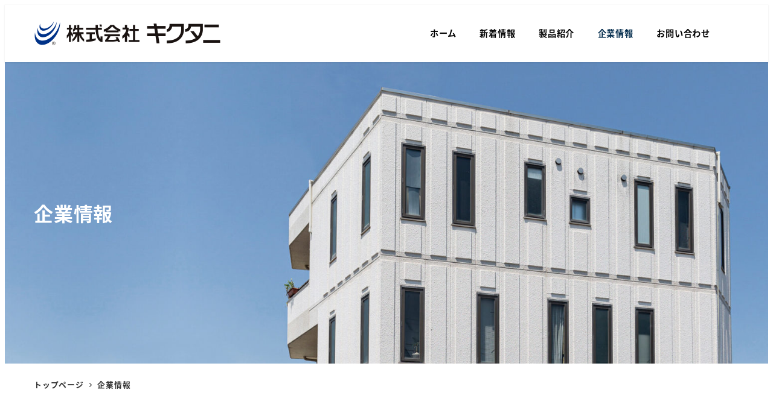

--- FILE ---
content_type: text/html; charset=UTF-8
request_url: https://kikutani.com/about/
body_size: 19045
content:
<!DOCTYPE html>
<html lang="ja" data-sticky-footer="true" data-scrolled="false">

<head>
			<meta charset="UTF-8">
		<meta name="viewport" content="width=device-width, initial-scale=1, minimum-scale=1, viewport-fit=cover">
		<meta name='robots' content='max-image-preview:large' />
					<meta property="og:title" content="企業情報">
		
					<meta property="og:type" content="article">
		
					<meta property="og:url" content="https://kikutani.com/about/">
		
					<meta property="og:image" content="https://kikutani.com/wp/wp-content/uploads/2021/06/topslide_1-1.jpg">
		
					<meta property="og:site_name" content="株式会社キクタニ">
		
					<meta property="og:description" content="Messageご挨拶創業から30年経過し、今後も夢のある社会の発展に貢献します。事業に関するすべての人々の安全&hellip;">
		
					<meta property="og:locale" content="ja_JP">
		
				<link rel='dns-prefetch' href='//www.googletagmanager.com' />
<link rel="alternate" type="application/rss+xml" title="株式会社キクタニ &raquo; フィード" href="https://kikutani.com/feed/" />
<link rel="alternate" type="application/rss+xml" title="株式会社キクタニ &raquo; コメントフィード" href="https://kikutani.com/comments/feed/" />
		<link rel="profile" href="http://gmpg.org/xfn/11">
												
<!-- SEO SIMPLE PACK 3.3.1 -->
<title>企業情報 | 株式会社キクタニ</title>
<meta name="description" content="Messageご挨拶創業から30年経過し、今後も夢のある社会の発展に貢献します。事業に関するすべての人々の安全と健康におよび地球環境への配慮を第一に考えて行動します。企業として社会的責任を自覚し、社会から高く評価され社員が誇りを持てる企業で">
<link rel="canonical" href="https://kikutani.com/about/">
<meta property="og:locale" content="ja_JP">
<meta property="og:type" content="article">
<meta property="og:image" content="https://kikutani.com/wp/wp-content/uploads/2021/06/topslide_1-1.jpg">
<meta property="og:title" content="企業情報 | 株式会社キクタニ">
<meta property="og:description" content="Messageご挨拶創業から30年経過し、今後も夢のある社会の発展に貢献します。事業に関するすべての人々の安全と健康におよび地球環境への配慮を第一に考えて行動します。企業として社会的責任を自覚し、社会から高く評価され社員が誇りを持てる企業で">
<meta property="og:url" content="https://kikutani.com/about/">
<meta property="og:site_name" content="株式会社キクタニ">
<meta name="twitter:card" content="summary_large_image">
<!-- / SEO SIMPLE PACK -->

<script type="text/javascript">
/* <![CDATA[ */
window._wpemojiSettings = {"baseUrl":"https:\/\/s.w.org\/images\/core\/emoji\/15.0.3\/72x72\/","ext":".png","svgUrl":"https:\/\/s.w.org\/images\/core\/emoji\/15.0.3\/svg\/","svgExt":".svg","source":{"concatemoji":"https:\/\/kikutani.com\/wp\/wp-includes\/js\/wp-emoji-release.min.js?ver=6.6.4"}};
/*! This file is auto-generated */
!function(i,n){var o,s,e;function c(e){try{var t={supportTests:e,timestamp:(new Date).valueOf()};sessionStorage.setItem(o,JSON.stringify(t))}catch(e){}}function p(e,t,n){e.clearRect(0,0,e.canvas.width,e.canvas.height),e.fillText(t,0,0);var t=new Uint32Array(e.getImageData(0,0,e.canvas.width,e.canvas.height).data),r=(e.clearRect(0,0,e.canvas.width,e.canvas.height),e.fillText(n,0,0),new Uint32Array(e.getImageData(0,0,e.canvas.width,e.canvas.height).data));return t.every(function(e,t){return e===r[t]})}function u(e,t,n){switch(t){case"flag":return n(e,"\ud83c\udff3\ufe0f\u200d\u26a7\ufe0f","\ud83c\udff3\ufe0f\u200b\u26a7\ufe0f")?!1:!n(e,"\ud83c\uddfa\ud83c\uddf3","\ud83c\uddfa\u200b\ud83c\uddf3")&&!n(e,"\ud83c\udff4\udb40\udc67\udb40\udc62\udb40\udc65\udb40\udc6e\udb40\udc67\udb40\udc7f","\ud83c\udff4\u200b\udb40\udc67\u200b\udb40\udc62\u200b\udb40\udc65\u200b\udb40\udc6e\u200b\udb40\udc67\u200b\udb40\udc7f");case"emoji":return!n(e,"\ud83d\udc26\u200d\u2b1b","\ud83d\udc26\u200b\u2b1b")}return!1}function f(e,t,n){var r="undefined"!=typeof WorkerGlobalScope&&self instanceof WorkerGlobalScope?new OffscreenCanvas(300,150):i.createElement("canvas"),a=r.getContext("2d",{willReadFrequently:!0}),o=(a.textBaseline="top",a.font="600 32px Arial",{});return e.forEach(function(e){o[e]=t(a,e,n)}),o}function t(e){var t=i.createElement("script");t.src=e,t.defer=!0,i.head.appendChild(t)}"undefined"!=typeof Promise&&(o="wpEmojiSettingsSupports",s=["flag","emoji"],n.supports={everything:!0,everythingExceptFlag:!0},e=new Promise(function(e){i.addEventListener("DOMContentLoaded",e,{once:!0})}),new Promise(function(t){var n=function(){try{var e=JSON.parse(sessionStorage.getItem(o));if("object"==typeof e&&"number"==typeof e.timestamp&&(new Date).valueOf()<e.timestamp+604800&&"object"==typeof e.supportTests)return e.supportTests}catch(e){}return null}();if(!n){if("undefined"!=typeof Worker&&"undefined"!=typeof OffscreenCanvas&&"undefined"!=typeof URL&&URL.createObjectURL&&"undefined"!=typeof Blob)try{var e="postMessage("+f.toString()+"("+[JSON.stringify(s),u.toString(),p.toString()].join(",")+"));",r=new Blob([e],{type:"text/javascript"}),a=new Worker(URL.createObjectURL(r),{name:"wpTestEmojiSupports"});return void(a.onmessage=function(e){c(n=e.data),a.terminate(),t(n)})}catch(e){}c(n=f(s,u,p))}t(n)}).then(function(e){for(var t in e)n.supports[t]=e[t],n.supports.everything=n.supports.everything&&n.supports[t],"flag"!==t&&(n.supports.everythingExceptFlag=n.supports.everythingExceptFlag&&n.supports[t]);n.supports.everythingExceptFlag=n.supports.everythingExceptFlag&&!n.supports.flag,n.DOMReady=!1,n.readyCallback=function(){n.DOMReady=!0}}).then(function(){return e}).then(function(){var e;n.supports.everything||(n.readyCallback(),(e=n.source||{}).concatemoji?t(e.concatemoji):e.wpemoji&&e.twemoji&&(t(e.twemoji),t(e.wpemoji)))}))}((window,document),window._wpemojiSettings);
/* ]]> */
</script>
<link rel='stylesheet' id='wp-like-me-box-css' href='https://kikutani.com/wp/wp-content/themes/snow-monkey/vendor/inc2734/wp-like-me-box/src/assets/css/wp-like-me-box.css?ver=1720764729' type='text/css' media='all' />
<link rel='stylesheet' id='slick-carousel-css' href='https://kikutani.com/wp/wp-content/themes/snow-monkey/vendor/inc2734/wp-awesome-widgets/src/assets/packages/slick-carousel/slick/slick.css?ver=1720764729' type='text/css' media='all' />
<link rel='stylesheet' id='slick-carousel-theme-css' href='https://kikutani.com/wp/wp-content/themes/snow-monkey/vendor/inc2734/wp-awesome-widgets/src/assets/packages/slick-carousel/slick/slick-theme.css?ver=1720764729' type='text/css' media='all' />
<link rel='stylesheet' id='wp-awesome-widgets-css' href='https://kikutani.com/wp/wp-content/themes/snow-monkey/vendor/inc2734/wp-awesome-widgets/src/assets/css/app.css?ver=1720764729' type='text/css' media='all' />
<link rel='stylesheet' id='wp-share-buttons-css' href='https://kikutani.com/wp/wp-content/themes/snow-monkey/vendor/inc2734/wp-share-buttons/src/assets/css/wp-share-buttons.css?ver=1720764729' type='text/css' media='all' />
<link rel='stylesheet' id='wp-pure-css-gallery-css' href='https://kikutani.com/wp/wp-content/themes/snow-monkey/vendor/inc2734/wp-pure-css-gallery/src/assets/css/wp-pure-css-gallery.css?ver=1720764729' type='text/css' media='all' />
<style id='wp-emoji-styles-inline-css' type='text/css'>

	img.wp-smiley, img.emoji {
		display: inline !important;
		border: none !important;
		box-shadow: none !important;
		height: 1em !important;
		width: 1em !important;
		margin: 0 0.07em !important;
		vertical-align: -0.1em !important;
		background: none !important;
		padding: 0 !important;
	}
</style>
<link rel='stylesheet' id='wp-block-library-css' href='https://kikutani.com/wp/wp-includes/css/dist/block-library/style.min.css?ver=6.6.4' type='text/css' media='all' />
<link rel='stylesheet' id='wp-oembed-blog-card-css' href='https://kikutani.com/wp/wp-content/themes/snow-monkey/vendor/inc2734/wp-oembed-blog-card/src/assets/css/app.css?ver=1720764729' type='text/css' media='all' />
<style id='snow-monkey-blocks-accordion-style-inline-css' type='text/css'>
.smb-accordion{--smb-accordion--gap:var(--_margin-1);--smb-accordion--title-background-color:var(--_lighter-color-gray)}.smb-accordion>*+*{margin-top:var(--smb-accordion--gap)}.smb-accordion__item{position:relative}.smb-accordion__item__title{align-items:center;background-color:var(--smb-accordion--title-background-color);display:flex;padding:calc(var(--_padding-1)*.5) var(--_padding-1)}.smb-accordion__item__title__label{flex:1 1 auto}.smb-accordion__item__title__icon{margin-left:var(--_margin-1);--_transition-duration:var(--_global--transition-duration);--_transition-function-timing:var(--_global--transition-function-timing);--_transition-delay:var(--_global--transition-delay);flex:0 0 auto;transition:transform var(--_transition-duration) var(--_transition-function-timing) var(--_transition-delay)}.smb-accordion__item__control{-webkit-appearance:none!important;appearance:none!important;bottom:0!important;cursor:pointer!important;display:block!important;height:100%!important;left:0!important;opacity:0!important;outline:none!important;position:absolute!important;right:0!important;top:0!important;width:100%!important;z-index:1!important}.smb-accordion__item__control:focus-visible{opacity:1!important;outline:1px solid!important}.smb-accordion__item__body{display:none;padding:var(--_padding1);position:relative;z-index:2}.smb-accordion .smb-accordion__item__control:checked+.smb-accordion__item__body,.smb-accordion .smb-accordion__item__control:checked+.smb-accordion__item__title+.smb-accordion__item__body{display:block}.smb-accordion .smb-accordion__item__control:checked+.smb-accordion__item__title>.smb-accordion__item__title__icon{transform:rotate(180deg)}:where(.smb-accordion__item__body.is-layout-constrained>*){--wp--style--global--content-size:100%;--wp--style--global--wide-size:100%}
</style>
<link rel='stylesheet' id='snow-monkey-blocks-alert-style-css' href='https://kikutani.com/wp/wp-content/plugins/snow-monkey-blocks/dist/blocks/alert/style.css?ver=6.6.4' type='text/css' media='all' />
<link rel='stylesheet' id='snow-monkey-blocks-balloon-style-css' href='https://kikutani.com/wp/wp-content/plugins/snow-monkey-blocks/dist/blocks/balloon/style.css?ver=6.6.4' type='text/css' media='all' />
<style id='snow-monkey-blocks-box-style-inline-css' type='text/css'>
.smb-box{--smb-box--background-color:#0000;--smb-box--background-image:initial;--smb-box--background-opacity:1;--smb-box--border-color:var(--_lighter-color-gray);--smb-box--border-style:solid;--smb-box--border-width:0px;--smb-box--border-radius:var(--_global--border-radius);--smb-box--box-shadow:initial;--smb-box--color:inherit;--smb-box--padding:var(--_padding1);border-radius:var(--smb-box--border-radius);border-width:0;box-shadow:var(--smb-box--box-shadow);color:var(--smb-box--color);overflow:visible;padding:var(--smb-box--padding);position:relative}.smb-box--p-s{--smb-box--padding:var(--_padding-1)}.smb-box--p-l{--smb-box--padding:var(--_padding2)}.smb-box__background{background-color:var(--smb-box--background-color);background-image:var(--smb-box--background-image);border:var(--smb-box--border-width) var(--smb-box--border-style) var(--smb-box--border-color);border-radius:var(--smb-box--border-radius);bottom:0;display:block;left:0;opacity:var(--smb-box--background-opacity);position:absolute;right:0;top:0}.smb-box__body{position:relative}:where(.smb-box__body.is-layout-constrained>*){--wp--style--global--content-size:100%;--wp--style--global--wide-size:100%}
</style>
<link rel='stylesheet' id='snow-monkey-blocks-btn-style-css' href='https://kikutani.com/wp/wp-content/plugins/snow-monkey-blocks/dist/blocks/btn/style.css?ver=6.6.4' type='text/css' media='all' />
<link rel='stylesheet' id='snow-monkey-blocks-btn-box-style-css' href='https://kikutani.com/wp/wp-content/plugins/snow-monkey-blocks/dist/blocks/btn-box/style.css?ver=1720764697' type='text/css' media='all' />
<style id='snow-monkey-blocks-buttons-style-inline-css' type='text/css'>
.smb-buttons{--smb-buttons--gap:var(--_margin1);display:flex;flex-wrap:wrap;gap:var(--smb-buttons--gap)}.smb-buttons.has-text-align-left,.smb-buttons.is-content-justification-left{justify-content:flex-start}.smb-buttons.has-text-align-center,.smb-buttons.is-content-justification-center{justify-content:center}.smb-buttons.has-text-align-right,.smb-buttons.is-content-justification-right{justify-content:flex-end}.smb-buttons.is-content-justification-space-between{justify-content:space-between}.smb-buttons>.smb-btn-wrapper{flex:0 1 auto;margin:0}.smb-buttons>.smb-btn-wrapper--full{flex:1 1 auto}@media not all and (min-width:640px){.smb-buttons>.smb-btn-wrapper--more-wider{flex:1 1 auto}}
</style>
<link rel='stylesheet' id='snow-monkey-blocks-categories-list-style-css' href='https://kikutani.com/wp/wp-content/plugins/snow-monkey-blocks/dist/blocks/categories-list/style.css?ver=6.6.4' type='text/css' media='all' />
<style id='snow-monkey-blocks-container-style-inline-css' type='text/css'>
.smb-container__body{margin-left:auto;margin-right:auto;max-width:100%}.smb-container--no-gutters{padding-left:0!important;padding-right:0!important}:where(.smb-container__body.is-layout-constrained>*){--wp--style--global--content-size:100%;--wp--style--global--wide-size:100%}
</style>
<style id='snow-monkey-blocks-countdown-style-inline-css' type='text/css'>
.smb-countdown{--smb-countdown--gap:var(--_margin-2);--smb-countdown--numeric-color:currentColor;--smb-countdown--clock-color:currentColor}.smb-countdown__list{align-items:center;align-self:center;display:flex;flex-direction:row;flex-wrap:wrap;list-style-type:none;margin-left:0;padding-left:0}.smb-countdown__list-item{margin:0 var(--smb-countdown--gap);text-align:center}.smb-countdown__list-item:first-child{margin-left:0}.smb-countdown__list-item:last-child{margin-right:0}.smb-countdown__list-item__numeric{color:var(--smb-countdown--numeric-color);display:block;--_font-size-level:3;font-size:var(--_fluid-font-size);font-weight:700;line-height:var(--_line-height)}.smb-countdown__list-item__clock{color:var(--smb-countdown--clock-color);display:block;--_font-size-level:-1;font-size:var(--_font-size);line-height:var(--_line-height)}.smb-countdown .align-center{justify-content:center}.smb-countdown .align-left{justify-content:flex-start}.smb-countdown .align-right{justify-content:flex-end}.is-style-inline .smb-countdown__list-item__clock,.is-style-inline .smb-countdown__list-item__numeric{display:inline}
</style>
<style id='snow-monkey-blocks-directory-structure-style-inline-css' type='text/css'>
.smb-directory-structure{--smb-directory-structure--background-color:var(--_lightest-color-gray);--smb-directory-structure--padding:var(--_padding1);--smb-directory-structure--gap:var(--_margin-2);--smb-directory-structure--icon-color:currentColor;background-color:var(--smb-directory-structure--background-color);overflow-x:auto;overflow-y:hidden;padding:var(--smb-directory-structure--padding)}.smb-directory-structure>*+*{margin-top:var(--smb-directory-structure--gap)}.smb-directory-structure__item{--smb-directory-structure--icon-color:currentColor}.smb-directory-structure__item p{align-items:flex-start;display:flex;flex-wrap:nowrap}.smb-directory-structure .fa-fw{color:var(--smb-directory-structure--icon-color);width:auto}.smb-directory-structure__item__name{margin-left:.5em;white-space:nowrap}.smb-directory-structure__item__list{margin-left:1.5em}.smb-directory-structure__item__list>*{margin-top:var(--smb-directory-structure--gap)}
</style>
<style id='snow-monkey-blocks-evaluation-star-style-inline-css' type='text/css'>
.smb-evaluation-star{--smb-evaluation-star--gap:var(--_margin-2);--smb-evaluation-star--icon-color:#f9bb2d;--smb-evaluation-star--numeric-color:currentColor;align-items:center;display:flex;gap:var(--smb-evaluation-star--gap)}.smb-evaluation-star--title-right .smb-evaluation-star__title{order:1}.smb-evaluation-star__body{display:inline-flex;gap:var(--smb-evaluation-star--gap)}.smb-evaluation-star__numeric{color:var(--smb-evaluation-star--numeric-color);font-weight:700}.smb-evaluation-star__numeric--right{order:1}.smb-evaluation-star__icon{color:var(--smb-evaluation-star--icon-color);display:inline-block}
</style>
<style id='snow-monkey-blocks-faq-style-inline-css' type='text/css'>
.smb-faq{--smb-faq--border-color:var(--_lighter-color-gray);--smb-faq--label-color:initial;--smb-faq--item-gap:var(--_margin1);--smb-faq--item-question-label-color:currentColor;--smb-faq--item-answer-label-color:currentColor;border-top:1px solid var(--smb-faq--border-color)}.smb-faq__item{border-bottom:1px solid var(--smb-faq--border-color);padding:var(--_padding1) 0}.smb-faq__item__answer,.smb-faq__item__question{display:flex;flex-direction:row;flex-wrap:nowrap}.smb-faq__item__answer__label,.smb-faq__item__question__label{flex:0 0 0%;margin-right:var(--smb-faq--item-gap);--_font-size-level:3;font-size:var(--_fluid-font-size);font-weight:400;line-height:var(--_line-height);line-height:1.05;min-width:.8em}.smb-faq__item__answer__body,.smb-faq__item__question__body{flex:1 1 auto}.smb-faq__item__question{font-weight:700;margin:0 0 var(--smb-faq--item-gap)}.smb-faq__item__question__label{color:var(--smb-faq--item-question-label-color)}.smb-faq__item__answer__label{color:var(--smb-faq--item-answer-label-color)}:where(.smb-faq__item__answer__body.is-layout-constrained>*){--wp--style--global--content-size:100%;--wp--style--global--wide-size:100%}
</style>
<style id='snow-monkey-blocks-flex-style-inline-css' type='text/css'>
.smb-flex{--smb-flex--box-shadow:none;box-shadow:var(--smb-flex--box-shadow);flex-direction:column}.smb-flex.is-horizontal{flex-direction:row}.smb-flex.is-vertical{flex-direction:column}.smb-flex>*{--smb--flex-grow:0;--smb--flex-shrink:1;--smb--flex-basis:auto;flex-basis:var(--smb--flex-basis);flex-grow:var(--smb--flex-grow);flex-shrink:var(--smb--flex-shrink);min-width:0}.smb-flex.is-layout-flex{gap:0}
</style>
<style id='snow-monkey-blocks-grid-style-inline-css' type='text/css'>
.smb-grid{--smb-grid--gap:0px;--smb-grid--column-auto-repeat:auto-fit;--smb-grid--columns:1;--smb-grid--column-min-width:250px;--smb-grid--grid-template-columns:none;--smb-grid--rows:1;--smb-grid--grid-template-rows:none;display:grid;gap:var(--smb-grid--gap)}.smb-grid>*{--smb--justify-self:stretch;--smb--align-self:stretch;--smb--grid-column:auto;--smb--grid-row:auto;align-self:var(--smb--align-self);grid-column:var(--smb--grid-column);grid-row:var(--smb--grid-row);justify-self:var(--smb--justify-self);margin-bottom:0;margin-top:0;min-width:0}.smb-grid--columns\:columns{grid-template-columns:repeat(var(--smb-grid--columns),1fr)}.smb-grid--columns\:min{grid-template-columns:repeat(var(--smb-grid--column-auto-repeat),minmax(min(var(--smb-grid--column-min-width),100%),1fr))}.smb-grid--columns\:free{grid-template-columns:var(--smb-grid--grid-template-columns)}.smb-grid--rows\:rows{grid-template-rows:repeat(var(--smb-grid--rows),1fr)}.smb-grid--rows\:free{grid-template-rows:var(--smb-grid--grid-template-rows)}
</style>
<link rel='stylesheet' id='snow-monkey-blocks-hero-header-style-css' href='https://kikutani.com/wp/wp-content/plugins/snow-monkey-blocks/dist/blocks/hero-header/style.css?ver=20.5.5' type='text/css' media='all' />
<link rel='stylesheet' id='snow-monkey-blocks-information-style-css' href='https://kikutani.com/wp/wp-content/plugins/snow-monkey-blocks/dist/blocks/information/style.css?ver=6.6.4' type='text/css' media='all' />
<link rel='stylesheet' id='snow-monkey-blocks-items-style-css' href='https://kikutani.com/wp/wp-content/plugins/snow-monkey-blocks/dist/blocks/items/style.css?ver=1720764697' type='text/css' media='all' />
<style id='snow-monkey-blocks-list-style-inline-css' type='text/css'>
.smb-list{--smb-list--gap:var(--_margin-2)}.smb-list ul{list-style:none!important}.smb-list ul *>li:first-child,.smb-list ul li+li{margin-top:var(--smb-list--gap)}.smb-list ul>li{position:relative}.smb-list ul>li .smb-list__icon{left:-1.5em;position:absolute}
</style>
<link rel='stylesheet' id='snow-monkey-blocks-media-text-style-css' href='https://kikutani.com/wp/wp-content/plugins/snow-monkey-blocks/dist/blocks/media-text/style.css?ver=6.6.4' type='text/css' media='all' />
<link rel='stylesheet' id='snow-monkey-blocks-panels-style-css' href='https://kikutani.com/wp/wp-content/plugins/snow-monkey-blocks/dist/blocks/panels/style.css?ver=6.6.4' type='text/css' media='all' />
<style id='snow-monkey-blocks-price-menu-style-inline-css' type='text/css'>
.smb-price-menu{--smb-price-menu--border-color:var(--_lighter-color-gray);--smb-price-menu--item-padding:var(--_padding-1);border-top:1px solid var(--smb-price-menu--border-color)}.smb-price-menu>.smb-price-menu__item{margin-bottom:0;margin-top:0}.smb-price-menu__item{border-bottom:1px solid var(--smb-price-menu--border-color);padding:var(--smb-price-menu--item-padding) 0}@media (min-width:640px){.smb-price-menu__item{align-items:center;display:flex;flex-direction:row;flex-wrap:nowrap;justify-content:space-between}.smb-price-menu__item>*{flex:0 0 auto}}
</style>
<link rel='stylesheet' id='snow-monkey-blocks-pricing-table-style-css' href='https://kikutani.com/wp/wp-content/plugins/snow-monkey-blocks/dist/blocks/pricing-table/style.css?ver=1720764697' type='text/css' media='all' />
<style id='snow-monkey-blocks-rating-box-style-inline-css' type='text/css'>
.smb-rating-box{--smb-rating-box--gap:var(--_margin-1);--smb-rating-box--bar-border-radius:var(--_global--border-radius);--smb-rating-box--bar-background-color:var(--_lighter-color-gray);--smb-rating-box--rating-background-color:#f9bb2d}.smb-rating-box__body>*+*{margin-top:var(--smb-rating-box--gap)}.smb-rating-box__item__title{margin-bottom:var(--_margin-2)}.smb-rating-box__item__evaluation__bar,.smb-rating-box__item__evaluation__rating{border-radius:var(--smb-rating-box--bar-border-radius);height:1rem}.smb-rating-box__item__evaluation__bar{background-color:var(--smb-rating-box--bar-background-color);position:relative}.smb-rating-box__item__evaluation__rating{background-color:var(--smb-rating-box--rating-background-color);left:0;position:absolute;top:0}.smb-rating-box__item__evaluation__numeric{position:absolute;right:0;top:-2rem;--_font-size-level:-2;font-size:var(--_font-size);line-height:var(--_line-height)}
</style>
<style id='snow-monkey-blocks-read-more-box-style-inline-css' type='text/css'>
.smb-read-more-box{--smb-read-more-box--content-height:100px;--smb-read-more-box--mask-color:var(--_global--background-color,#fff)}.smb-read-more-box__content{--_transition-duration:var(--_global--transition-duration);--_transition-function-timing:var(--_global--transition-function-timing);--_transition-delay:var(--_global--transition-delay);overflow:hidden;position:relative;transition:height var(--_transition-duration) var(--_transition-function-timing) var(--_transition-delay)}.smb-read-more-box__content[aria-hidden=true]{height:var(--smb-read-more-box--content-height)}.smb-read-more-box__action{display:flex;flex-wrap:wrap;margin-top:var(--_padding-1)}.smb-read-more-box__action.is-content-justification-left{justify-content:start}.smb-read-more-box__action.is-content-justification-center{justify-content:center}.smb-read-more-box__action.is-content-justification-right{justify-content:end}.smb-read-more-box__btn-wrapper.smb-btn-wrapper--full{flex-grow:1}.smb-read-more-box__button{cursor:pointer}.smb-read-more-box--has-mask .smb-read-more-box__content[aria-hidden=true]:after{background:linear-gradient(to bottom,#0000 0,var(--smb-read-more-box--mask-color) 100%);bottom:0;content:"";display:block;height:50px;left:0;position:absolute;right:0}.smb-read-more-box.is-style-ghost .smb-read-more-box__button{--smb-btn--color:var(--smb-btn--style--ghost--color);background-color:initial;border:1px solid var(--smb-btn--style--ghost--border-color)}.smb-read-more-box.is-style-text .smb-read-more-box__button{--smb-btn--background-color:#0000;--smb-btn--color:var(--smb-btn--style--text--color);--smb-btn--padding:0px;border:none}:where(.smb-read-more-box__content.is-layout-constrained>*){--wp--style--global--content-size:100%;--wp--style--global--wide-size:100%}
</style>
<link rel='stylesheet' id='snow-monkey-blocks-section-style-css' href='https://kikutani.com/wp/wp-content/plugins/snow-monkey-blocks/dist/blocks/section/style.css?ver=20.5.5' type='text/css' media='all' />
<link rel='stylesheet' id='snow-monkey-blocks-section-break-the-grid-style-css' href='https://kikutani.com/wp/wp-content/plugins/snow-monkey-blocks/dist/blocks/section-break-the-grid/style.css?ver=1720764697' type='text/css' media='all' />
<link rel='stylesheet' id='snow-monkey-blocks-section-side-heading-style-css' href='https://kikutani.com/wp/wp-content/plugins/snow-monkey-blocks/dist/blocks/section-side-heading/style.css?ver=1720764697' type='text/css' media='all' />
<link rel='stylesheet' id='snow-monkey-blocks-section-with-bgimage-style-css' href='https://kikutani.com/wp/wp-content/plugins/snow-monkey-blocks/dist/blocks/section-with-bgimage/style.css?ver=1720764697' type='text/css' media='all' />
<link rel='stylesheet' id='snow-monkey-blocks-section-with-bgvideo-style-css' href='https://kikutani.com/wp/wp-content/plugins/snow-monkey-blocks/dist/blocks/section-with-bgvideo/style.css?ver=1720764697' type='text/css' media='all' />
<link rel='stylesheet' id='snow-monkey-blocks-slider-style-css' href='https://kikutani.com/wp/wp-content/plugins/snow-monkey-blocks/dist/blocks/slider/style.css?ver=1720764697' type='text/css' media='all' />
<link rel='stylesheet' id='spider-css' href='https://kikutani.com/wp/wp-content/plugins/snow-monkey-blocks/dist/packages/spider/dist/css/spider.css?ver=1720764697' type='text/css' media='all' />
<link rel='stylesheet' id='snow-monkey-blocks-spider-slider-style-css' href='https://kikutani.com/wp/wp-content/plugins/snow-monkey-blocks/dist/blocks/spider-slider/style.css?ver=1720764697' type='text/css' media='all' />
<link rel='stylesheet' id='snow-monkey-blocks-spider-contents-slider-style-css' href='https://kikutani.com/wp/wp-content/plugins/snow-monkey-blocks/dist/blocks/spider-contents-slider/style.css?ver=1720764697' type='text/css' media='all' />
<link rel='stylesheet' id='snow-monkey-blocks-spider-pickup-slider-style-css' href='https://kikutani.com/wp/wp-content/plugins/snow-monkey-blocks/dist/blocks/spider-pickup-slider/style.css?ver=1720764697' type='text/css' media='all' />
<link rel='stylesheet' id='snow-monkey-blocks-step-style-css' href='https://kikutani.com/wp/wp-content/plugins/snow-monkey-blocks/dist/blocks/step/style.css?ver=6.6.4' type='text/css' media='all' />
<link rel='stylesheet' id='snow-monkey-blocks-tabs-style-css' href='https://kikutani.com/wp/wp-content/plugins/snow-monkey-blocks/dist/blocks/tabs/style.css?ver=6.6.4' type='text/css' media='all' />
<style id='snow-monkey-blocks-taxonomy-terms-style-inline-css' type='text/css'>
.smb-taxonomy-terms.is-style-tag .smb-taxonomy-terms__list{list-style:none;margin-left:0;padding-left:0}.smb-taxonomy-terms.is-style-tag .smb-taxonomy-terms__item{display:inline-block;margin:4px 4px 4px 0}.smb-taxonomy-terms.is-style-slash .smb-taxonomy-terms__list{display:flex;flex-wrap:wrap;list-style:none;margin-left:0;padding-left:0}.smb-taxonomy-terms.is-style-slash .smb-taxonomy-terms__item{display:inline-block}.smb-taxonomy-terms.is-style-slash .smb-taxonomy-terms__item:not(:last-child):after{content:"/";display:inline-block;margin:0 .5em}
</style>
<style id='snow-monkey-blocks-testimonial-style-inline-css' type='text/css'>
.smb-testimonial__item{display:flex;flex-direction:row;flex-wrap:nowrap;justify-content:center}.smb-testimonial__item__figure{border-radius:100%;flex:0 0 auto;height:48px;margin-right:var(--_margin-1);margin-top:calc(var(--_half-leading)*1rem);overflow:hidden;width:48px}.smb-testimonial__item__figure img{height:100%;object-fit:cover;object-position:50% 50%;width:100%}.smb-testimonial__item__body{flex:1 1 auto;max-width:100%}.smb-testimonial__item__name{--_font-size-level:-2;font-size:var(--_font-size);line-height:var(--_line-height)}.smb-testimonial__item__name a{color:inherit}.smb-testimonial__item__lede{--_font-size-level:-2;font-size:var(--_font-size);line-height:var(--_line-height)}.smb-testimonial__item__lede a{color:inherit}.smb-testimonial__item__content{margin-bottom:var(--_margin-1);--_font-size-level:-1;font-size:var(--_font-size);line-height:var(--_line-height)}.smb-testimonial__item__content:after{background-color:currentColor;content:"";display:block;height:1px;margin-top:var(--_margin-1);width:2rem}
</style>
<link rel='stylesheet' id='snow-monkey-blocks-thumbnail-gallery-style-css' href='https://kikutani.com/wp/wp-content/plugins/snow-monkey-blocks/dist/blocks/thumbnail-gallery/style.css?ver=1720764697' type='text/css' media='all' />
<link rel='stylesheet' id='snow-monkey-forms-control-checkboxes-style-css' href='https://kikutani.com/wp/wp-content/plugins/snow-monkey-forms/dist/blocks/checkboxes/style-index.css?ver=7.1.0' type='text/css' media='all' />
<link rel='stylesheet' id='snow-monkey-forms-control-file-style-css' href='https://kikutani.com/wp/wp-content/plugins/snow-monkey-forms/dist/blocks/file/style-index.css?ver=9.0.0' type='text/css' media='all' />
<style id='snow-monkey-forms-item-style-inline-css' type='text/css'>
.smf-item label{cursor:pointer}.smf-item__description{color:var(--_dark-color-gray);margin-top:var(--_margin-2);--_font-size-level:-1;font-size:var(--_font-size);line-height:var(--_line-height)}

</style>
<link rel='stylesheet' id='snow-monkey-forms-control-radio-buttons-style-css' href='https://kikutani.com/wp/wp-content/plugins/snow-monkey-forms/dist/blocks/radio-buttons/style-index.css?ver=7.1.0' type='text/css' media='all' />
<style id='snow-monkey-forms-control-select-style-inline-css' type='text/css'>
.smf-form .smf-select-control{display:inline-block;position:relative}.smf-form .smf-select-control__toggle{display:none}.smf-form .smf-select-control__control{appearance:none;background-color:#0000;cursor:pointer;display:inline-block;max-width:100%;padding:.75rem 1rem;padding-right:var(--_s1);position:relative;z-index:1;--_border-radius:var(--_global--border-radius);--_border-color:var(--_form-control-border-color);border:1px solid var(--_border-color);border-radius:var(--_border-radius);outline:0;--_transition-duration:var(--_global--transition-duration);--_transition-function-timing:var(--_global--transition-function-timing);--_transition-delay:var(--_global--transition-delay);transition:border var(--_transition-duration) var(--_transition-function-timing) var(--_transition-delay)}.smf-form .smf-select-control__control:hover{--_border-color:var(--_form-control-border-color-hover)}.smf-form .smf-select-control__control:active,.smf-form .smf-select-control__control:focus,.smf-form .smf-select-control__control:focus-within,.smf-form .smf-select-control__control[aria-selected=true]{--_border-color:var(--_form-control-border-color-focus)}.smf-form .smf-select-control__control>input,.smf-form .smf-select-control__control>textarea{border:none;outline:none}.smf-form .smf-select-control__control:focus+.smf-select-control__toggle:before{border-color:#3a87fd}.smf-form .smf-select-control__control:disabled+.smf-select-control__toggle{background-color:var(--_lightest-color-gray)}.smf-form .smf-select-control__toggle{background-color:var(--_color-white);bottom:0;display:block;left:0;position:absolute;right:0;top:0;z-index:0}.smf-form .smf-select-control__toggle:before{border-color:currentcolor;border-style:solid;border-width:0 1px 1px 0;content:"";display:block;height:6px;position:absolute;right:calc(var(--_s-1) - 6px);top:calc(50% - 4px);transform:rotate(45deg);width:6px}.smf-select-control__control{color:inherit}

</style>
<style id='snow-monkey-forms-control-text-style-inline-css' type='text/css'>
.smf-form .smf-text-control__control{background-color:var(--_color-white);box-shadow:inset 0 1px 1px rgba(0,0,0,.035);max-width:100%;padding:.75rem 1rem;--_border-radius:var(--_global--border-radius);--_border-color:var(--_form-control-border-color);border:1px solid var(--_border-color);border-radius:var(--_border-radius);outline:0;--_transition-duration:var(--_global--transition-duration);--_transition-function-timing:var(--_global--transition-function-timing);--_transition-delay:var(--_global--transition-delay);transition:border var(--_transition-duration) var(--_transition-function-timing) var(--_transition-delay)}.smf-form .smf-text-control__control:hover{--_border-color:var(--_form-control-border-color-hover)}.smf-form .smf-text-control__control:active,.smf-form .smf-text-control__control:focus,.smf-form .smf-text-control__control:focus-within,.smf-form .smf-text-control__control[aria-selected=true]{--_border-color:var(--_form-control-border-color-focus)}.smf-form .smf-text-control__control>input,.smf-form .smf-text-control__control>textarea{border:none;outline:none}.smf-form .smf-text-control__control:disabled{background-color:var(--_lightest-color-gray)}textarea.smf-form .smf-text-control__control{height:auto;width:100%}.smf-text-control{line-height:1}

</style>
<style id='snow-monkey-forms-control-textarea-style-inline-css' type='text/css'>
.smf-form .smf-textarea-control__control{background-color:var(--_color-white);box-shadow:inset 0 1px 1px rgba(0,0,0,.035);display:block;max-width:100%;padding:.75rem 1rem;width:100%;--_border-radius:var(--_global--border-radius);--_border-color:var(--_form-control-border-color);border:1px solid var(--_border-color);border-radius:var(--_border-radius);outline:0;--_transition-duration:var(--_global--transition-duration);--_transition-function-timing:var(--_global--transition-function-timing);--_transition-delay:var(--_global--transition-delay);transition:border var(--_transition-duration) var(--_transition-function-timing) var(--_transition-delay)}.smf-form .smf-textarea-control__control:hover{--_border-color:var(--_form-control-border-color-hover)}.smf-form .smf-textarea-control__control:active,.smf-form .smf-textarea-control__control:focus,.smf-form .smf-textarea-control__control:focus-within,.smf-form .smf-textarea-control__control[aria-selected=true]{--_border-color:var(--_form-control-border-color-focus)}.smf-form .smf-textarea-control__control>input,.smf-form .smf-textarea-control__control>textarea{border:none;outline:none}.smf-form .smf-textarea-control__control:disabled{background-color:var(--_lightest-color-gray)}textarea.smf-form .smf-textarea-control__control{height:auto;width:100%}

</style>
<link rel='stylesheet' id='snow-monkey-blocks-css' href='https://kikutani.com/wp/wp-content/plugins/snow-monkey-blocks/dist/css/blocks.css?ver=1720764697' type='text/css' media='all' />
<link rel='stylesheet' id='snow-monkey-forms-css' href='https://kikutani.com/wp/wp-content/plugins/snow-monkey-forms/dist/css/app.css?ver=1742219637' type='text/css' media='all' />
<link rel='stylesheet' id='snow-monkey-snow-monkey-forms-app-css' href='https://kikutani.com/wp/wp-content/themes/snow-monkey/assets/css/dependency/snow-monkey-forms/app.css?ver=1720764729' type='text/css' media='all' />
<link rel='stylesheet' id='snow-monkey-snow-monkey-forms-theme-css' href='https://kikutani.com/wp/wp-content/themes/snow-monkey/assets/css/dependency/snow-monkey-forms/app-theme.css?ver=1720764729' type='text/css' media='all' />
<link rel='stylesheet' id='snow-monkey-snow-monkey-blocks-app-css' href='https://kikutani.com/wp/wp-content/themes/snow-monkey/assets/css/dependency/snow-monkey-blocks/app.css?ver=1720764729' type='text/css' media='all' />
<link rel='stylesheet' id='snow-monkey-snow-monkey-blocks-theme-css' href='https://kikutani.com/wp/wp-content/themes/snow-monkey/assets/css/dependency/snow-monkey-blocks/app-theme.css?ver=1720764729' type='text/css' media='all' />
<style id='global-styles-inline-css' type='text/css'>
:root{--wp--preset--aspect-ratio--square: 1;--wp--preset--aspect-ratio--4-3: 4/3;--wp--preset--aspect-ratio--3-4: 3/4;--wp--preset--aspect-ratio--3-2: 3/2;--wp--preset--aspect-ratio--2-3: 2/3;--wp--preset--aspect-ratio--16-9: 16/9;--wp--preset--aspect-ratio--9-16: 9/16;--wp--preset--color--black: #000000;--wp--preset--color--cyan-bluish-gray: #abb8c3;--wp--preset--color--white: #ffffff;--wp--preset--color--pale-pink: #f78da7;--wp--preset--color--vivid-red: #cf2e2e;--wp--preset--color--luminous-vivid-orange: #ff6900;--wp--preset--color--luminous-vivid-amber: #fcb900;--wp--preset--color--light-green-cyan: #7bdcb5;--wp--preset--color--vivid-green-cyan: #00d084;--wp--preset--color--pale-cyan-blue: #8ed1fc;--wp--preset--color--vivid-cyan-blue: #0693e3;--wp--preset--color--vivid-purple: #9b51e0;--wp--preset--color--sm-accent: var(--accent-color);--wp--preset--color--sm-sub-accent: var(--sub-accent-color);--wp--preset--color--sm-text: var(--_color-text);--wp--preset--color--sm-text-alt: var(--_color-white);--wp--preset--color--sm-lightest-gray: var(--_lightest-color-gray);--wp--preset--color--sm-lighter-gray: var(--_lighter-color-gray);--wp--preset--color--sm-light-gray: var(--_light-color-gray);--wp--preset--color--sm-gray: var(--_color-gray);--wp--preset--color--sm-dark-gray: var(--_dark-color-gray);--wp--preset--color--sm-darker-gray: var(--_darker-color-gray);--wp--preset--color--sm-darkest-gray: var(--_darkest-color-gray);--wp--preset--gradient--vivid-cyan-blue-to-vivid-purple: linear-gradient(135deg,rgba(6,147,227,1) 0%,rgb(155,81,224) 100%);--wp--preset--gradient--light-green-cyan-to-vivid-green-cyan: linear-gradient(135deg,rgb(122,220,180) 0%,rgb(0,208,130) 100%);--wp--preset--gradient--luminous-vivid-amber-to-luminous-vivid-orange: linear-gradient(135deg,rgba(252,185,0,1) 0%,rgba(255,105,0,1) 100%);--wp--preset--gradient--luminous-vivid-orange-to-vivid-red: linear-gradient(135deg,rgba(255,105,0,1) 0%,rgb(207,46,46) 100%);--wp--preset--gradient--very-light-gray-to-cyan-bluish-gray: linear-gradient(135deg,rgb(238,238,238) 0%,rgb(169,184,195) 100%);--wp--preset--gradient--cool-to-warm-spectrum: linear-gradient(135deg,rgb(74,234,220) 0%,rgb(151,120,209) 20%,rgb(207,42,186) 40%,rgb(238,44,130) 60%,rgb(251,105,98) 80%,rgb(254,248,76) 100%);--wp--preset--gradient--blush-light-purple: linear-gradient(135deg,rgb(255,206,236) 0%,rgb(152,150,240) 100%);--wp--preset--gradient--blush-bordeaux: linear-gradient(135deg,rgb(254,205,165) 0%,rgb(254,45,45) 50%,rgb(107,0,62) 100%);--wp--preset--gradient--luminous-dusk: linear-gradient(135deg,rgb(255,203,112) 0%,rgb(199,81,192) 50%,rgb(65,88,208) 100%);--wp--preset--gradient--pale-ocean: linear-gradient(135deg,rgb(255,245,203) 0%,rgb(182,227,212) 50%,rgb(51,167,181) 100%);--wp--preset--gradient--electric-grass: linear-gradient(135deg,rgb(202,248,128) 0%,rgb(113,206,126) 100%);--wp--preset--gradient--midnight: linear-gradient(135deg,rgb(2,3,129) 0%,rgb(40,116,252) 100%);--wp--preset--font-size--small: 13px;--wp--preset--font-size--medium: 20px;--wp--preset--font-size--large: 36px;--wp--preset--font-size--x-large: 42px;--wp--preset--font-size--sm-xs: 0.8rem;--wp--preset--font-size--sm-s: 0.88rem;--wp--preset--font-size--sm-m: 1rem;--wp--preset--font-size--sm-l: 1.14rem;--wp--preset--font-size--sm-xl: 1.33rem;--wp--preset--font-size--sm-2-xl: 1.6rem;--wp--preset--font-size--sm-3-xl: 2rem;--wp--preset--font-size--sm-4-xl: 2.66rem;--wp--preset--font-size--sm-5-xl: 4rem;--wp--preset--font-size--sm-6-xl: 8rem;--wp--preset--spacing--20: var(--_s-2);--wp--preset--spacing--30: var(--_s-1);--wp--preset--spacing--40: var(--_s1);--wp--preset--spacing--50: var(--_s2);--wp--preset--spacing--60: var(--_s3);--wp--preset--spacing--70: var(--_s4);--wp--preset--spacing--80: var(--_s5);--wp--preset--shadow--natural: 6px 6px 9px rgba(0, 0, 0, 0.2);--wp--preset--shadow--deep: 12px 12px 50px rgba(0, 0, 0, 0.4);--wp--preset--shadow--sharp: 6px 6px 0px rgba(0, 0, 0, 0.2);--wp--preset--shadow--outlined: 6px 6px 0px -3px rgba(255, 255, 255, 1), 6px 6px rgba(0, 0, 0, 1);--wp--preset--shadow--crisp: 6px 6px 0px rgba(0, 0, 0, 1);--wp--custom--slim-width: 46rem;--wp--custom--content-max-width: var(--_global--container-max-width);--wp--custom--content-width: var(--wp--custom--content-max-width);--wp--custom--content-wide-width: calc(var(--wp--custom--content-width) + 240px);--wp--custom--has-sidebar-main-basis: var(--wp--custom--slim-width);--wp--custom--has-sidebar-sidebar-basis: 336px;}:root { --wp--style--global--content-size: var(--wp--custom--content-width);--wp--style--global--wide-size: var(--wp--custom--content-wide-width); }:where(body) { margin: 0; }.wp-site-blocks > .alignleft { float: left; margin-right: 2em; }.wp-site-blocks > .alignright { float: right; margin-left: 2em; }.wp-site-blocks > .aligncenter { justify-content: center; margin-left: auto; margin-right: auto; }:where(.wp-site-blocks) > * { margin-block-start: var(--_margin1); margin-block-end: 0; }:where(.wp-site-blocks) > :first-child { margin-block-start: 0; }:where(.wp-site-blocks) > :last-child { margin-block-end: 0; }:root { --wp--style--block-gap: var(--_margin1); }:root :where(.is-layout-flow) > :first-child{margin-block-start: 0;}:root :where(.is-layout-flow) > :last-child{margin-block-end: 0;}:root :where(.is-layout-flow) > *{margin-block-start: var(--_margin1);margin-block-end: 0;}:root :where(.is-layout-constrained) > :first-child{margin-block-start: 0;}:root :where(.is-layout-constrained) > :last-child{margin-block-end: 0;}:root :where(.is-layout-constrained) > *{margin-block-start: var(--_margin1);margin-block-end: 0;}:root :where(.is-layout-flex){gap: var(--_margin1);}:root :where(.is-layout-grid){gap: var(--_margin1);}.is-layout-flow > .alignleft{float: left;margin-inline-start: 0;margin-inline-end: 2em;}.is-layout-flow > .alignright{float: right;margin-inline-start: 2em;margin-inline-end: 0;}.is-layout-flow > .aligncenter{margin-left: auto !important;margin-right: auto !important;}.is-layout-constrained > .alignleft{float: left;margin-inline-start: 0;margin-inline-end: 2em;}.is-layout-constrained > .alignright{float: right;margin-inline-start: 2em;margin-inline-end: 0;}.is-layout-constrained > .aligncenter{margin-left: auto !important;margin-right: auto !important;}.is-layout-constrained > :where(:not(.alignleft):not(.alignright):not(.alignfull)){max-width: var(--wp--style--global--content-size);margin-left: auto !important;margin-right: auto !important;}.is-layout-constrained > .alignwide{max-width: var(--wp--style--global--wide-size);}body .is-layout-flex{display: flex;}.is-layout-flex{flex-wrap: wrap;align-items: center;}.is-layout-flex > :is(*, div){margin: 0;}body .is-layout-grid{display: grid;}.is-layout-grid > :is(*, div){margin: 0;}body{padding-top: 0px;padding-right: 0px;padding-bottom: 0px;padding-left: 0px;}a:where(:not(.wp-element-button)){color: var(--wp--preset--color--sm-accent);text-decoration: underline;}:root :where(.wp-element-button, .wp-block-button__link){background-color: var(--wp--preset--color--sm-accent);border-radius: var(--_global--border-radius);border-width: 0;color: var(--wp--preset--color--sm-text-alt);font-family: inherit;font-size: inherit;line-height: inherit;padding-top: calc(var(--_padding-1) * .5);padding-right: var(--_padding-1);padding-bottom: calc(var(--_padding-1) * .5);padding-left: var(--_padding-1);text-decoration: none;}.has-black-color{color: var(--wp--preset--color--black) !important;}.has-cyan-bluish-gray-color{color: var(--wp--preset--color--cyan-bluish-gray) !important;}.has-white-color{color: var(--wp--preset--color--white) !important;}.has-pale-pink-color{color: var(--wp--preset--color--pale-pink) !important;}.has-vivid-red-color{color: var(--wp--preset--color--vivid-red) !important;}.has-luminous-vivid-orange-color{color: var(--wp--preset--color--luminous-vivid-orange) !important;}.has-luminous-vivid-amber-color{color: var(--wp--preset--color--luminous-vivid-amber) !important;}.has-light-green-cyan-color{color: var(--wp--preset--color--light-green-cyan) !important;}.has-vivid-green-cyan-color{color: var(--wp--preset--color--vivid-green-cyan) !important;}.has-pale-cyan-blue-color{color: var(--wp--preset--color--pale-cyan-blue) !important;}.has-vivid-cyan-blue-color{color: var(--wp--preset--color--vivid-cyan-blue) !important;}.has-vivid-purple-color{color: var(--wp--preset--color--vivid-purple) !important;}.has-sm-accent-color{color: var(--wp--preset--color--sm-accent) !important;}.has-sm-sub-accent-color{color: var(--wp--preset--color--sm-sub-accent) !important;}.has-sm-text-color{color: var(--wp--preset--color--sm-text) !important;}.has-sm-text-alt-color{color: var(--wp--preset--color--sm-text-alt) !important;}.has-sm-lightest-gray-color{color: var(--wp--preset--color--sm-lightest-gray) !important;}.has-sm-lighter-gray-color{color: var(--wp--preset--color--sm-lighter-gray) !important;}.has-sm-light-gray-color{color: var(--wp--preset--color--sm-light-gray) !important;}.has-sm-gray-color{color: var(--wp--preset--color--sm-gray) !important;}.has-sm-dark-gray-color{color: var(--wp--preset--color--sm-dark-gray) !important;}.has-sm-darker-gray-color{color: var(--wp--preset--color--sm-darker-gray) !important;}.has-sm-darkest-gray-color{color: var(--wp--preset--color--sm-darkest-gray) !important;}.has-black-background-color{background-color: var(--wp--preset--color--black) !important;}.has-cyan-bluish-gray-background-color{background-color: var(--wp--preset--color--cyan-bluish-gray) !important;}.has-white-background-color{background-color: var(--wp--preset--color--white) !important;}.has-pale-pink-background-color{background-color: var(--wp--preset--color--pale-pink) !important;}.has-vivid-red-background-color{background-color: var(--wp--preset--color--vivid-red) !important;}.has-luminous-vivid-orange-background-color{background-color: var(--wp--preset--color--luminous-vivid-orange) !important;}.has-luminous-vivid-amber-background-color{background-color: var(--wp--preset--color--luminous-vivid-amber) !important;}.has-light-green-cyan-background-color{background-color: var(--wp--preset--color--light-green-cyan) !important;}.has-vivid-green-cyan-background-color{background-color: var(--wp--preset--color--vivid-green-cyan) !important;}.has-pale-cyan-blue-background-color{background-color: var(--wp--preset--color--pale-cyan-blue) !important;}.has-vivid-cyan-blue-background-color{background-color: var(--wp--preset--color--vivid-cyan-blue) !important;}.has-vivid-purple-background-color{background-color: var(--wp--preset--color--vivid-purple) !important;}.has-sm-accent-background-color{background-color: var(--wp--preset--color--sm-accent) !important;}.has-sm-sub-accent-background-color{background-color: var(--wp--preset--color--sm-sub-accent) !important;}.has-sm-text-background-color{background-color: var(--wp--preset--color--sm-text) !important;}.has-sm-text-alt-background-color{background-color: var(--wp--preset--color--sm-text-alt) !important;}.has-sm-lightest-gray-background-color{background-color: var(--wp--preset--color--sm-lightest-gray) !important;}.has-sm-lighter-gray-background-color{background-color: var(--wp--preset--color--sm-lighter-gray) !important;}.has-sm-light-gray-background-color{background-color: var(--wp--preset--color--sm-light-gray) !important;}.has-sm-gray-background-color{background-color: var(--wp--preset--color--sm-gray) !important;}.has-sm-dark-gray-background-color{background-color: var(--wp--preset--color--sm-dark-gray) !important;}.has-sm-darker-gray-background-color{background-color: var(--wp--preset--color--sm-darker-gray) !important;}.has-sm-darkest-gray-background-color{background-color: var(--wp--preset--color--sm-darkest-gray) !important;}.has-black-border-color{border-color: var(--wp--preset--color--black) !important;}.has-cyan-bluish-gray-border-color{border-color: var(--wp--preset--color--cyan-bluish-gray) !important;}.has-white-border-color{border-color: var(--wp--preset--color--white) !important;}.has-pale-pink-border-color{border-color: var(--wp--preset--color--pale-pink) !important;}.has-vivid-red-border-color{border-color: var(--wp--preset--color--vivid-red) !important;}.has-luminous-vivid-orange-border-color{border-color: var(--wp--preset--color--luminous-vivid-orange) !important;}.has-luminous-vivid-amber-border-color{border-color: var(--wp--preset--color--luminous-vivid-amber) !important;}.has-light-green-cyan-border-color{border-color: var(--wp--preset--color--light-green-cyan) !important;}.has-vivid-green-cyan-border-color{border-color: var(--wp--preset--color--vivid-green-cyan) !important;}.has-pale-cyan-blue-border-color{border-color: var(--wp--preset--color--pale-cyan-blue) !important;}.has-vivid-cyan-blue-border-color{border-color: var(--wp--preset--color--vivid-cyan-blue) !important;}.has-vivid-purple-border-color{border-color: var(--wp--preset--color--vivid-purple) !important;}.has-sm-accent-border-color{border-color: var(--wp--preset--color--sm-accent) !important;}.has-sm-sub-accent-border-color{border-color: var(--wp--preset--color--sm-sub-accent) !important;}.has-sm-text-border-color{border-color: var(--wp--preset--color--sm-text) !important;}.has-sm-text-alt-border-color{border-color: var(--wp--preset--color--sm-text-alt) !important;}.has-sm-lightest-gray-border-color{border-color: var(--wp--preset--color--sm-lightest-gray) !important;}.has-sm-lighter-gray-border-color{border-color: var(--wp--preset--color--sm-lighter-gray) !important;}.has-sm-light-gray-border-color{border-color: var(--wp--preset--color--sm-light-gray) !important;}.has-sm-gray-border-color{border-color: var(--wp--preset--color--sm-gray) !important;}.has-sm-dark-gray-border-color{border-color: var(--wp--preset--color--sm-dark-gray) !important;}.has-sm-darker-gray-border-color{border-color: var(--wp--preset--color--sm-darker-gray) !important;}.has-sm-darkest-gray-border-color{border-color: var(--wp--preset--color--sm-darkest-gray) !important;}.has-vivid-cyan-blue-to-vivid-purple-gradient-background{background: var(--wp--preset--gradient--vivid-cyan-blue-to-vivid-purple) !important;}.has-light-green-cyan-to-vivid-green-cyan-gradient-background{background: var(--wp--preset--gradient--light-green-cyan-to-vivid-green-cyan) !important;}.has-luminous-vivid-amber-to-luminous-vivid-orange-gradient-background{background: var(--wp--preset--gradient--luminous-vivid-amber-to-luminous-vivid-orange) !important;}.has-luminous-vivid-orange-to-vivid-red-gradient-background{background: var(--wp--preset--gradient--luminous-vivid-orange-to-vivid-red) !important;}.has-very-light-gray-to-cyan-bluish-gray-gradient-background{background: var(--wp--preset--gradient--very-light-gray-to-cyan-bluish-gray) !important;}.has-cool-to-warm-spectrum-gradient-background{background: var(--wp--preset--gradient--cool-to-warm-spectrum) !important;}.has-blush-light-purple-gradient-background{background: var(--wp--preset--gradient--blush-light-purple) !important;}.has-blush-bordeaux-gradient-background{background: var(--wp--preset--gradient--blush-bordeaux) !important;}.has-luminous-dusk-gradient-background{background: var(--wp--preset--gradient--luminous-dusk) !important;}.has-pale-ocean-gradient-background{background: var(--wp--preset--gradient--pale-ocean) !important;}.has-electric-grass-gradient-background{background: var(--wp--preset--gradient--electric-grass) !important;}.has-midnight-gradient-background{background: var(--wp--preset--gradient--midnight) !important;}.has-small-font-size{font-size: var(--wp--preset--font-size--small) !important;}.has-medium-font-size{font-size: var(--wp--preset--font-size--medium) !important;}.has-large-font-size{font-size: var(--wp--preset--font-size--large) !important;}.has-x-large-font-size{font-size: var(--wp--preset--font-size--x-large) !important;}.has-sm-xs-font-size{font-size: var(--wp--preset--font-size--sm-xs) !important;}.has-sm-s-font-size{font-size: var(--wp--preset--font-size--sm-s) !important;}.has-sm-m-font-size{font-size: var(--wp--preset--font-size--sm-m) !important;}.has-sm-l-font-size{font-size: var(--wp--preset--font-size--sm-l) !important;}.has-sm-xl-font-size{font-size: var(--wp--preset--font-size--sm-xl) !important;}.has-sm-2-xl-font-size{font-size: var(--wp--preset--font-size--sm-2-xl) !important;}.has-sm-3-xl-font-size{font-size: var(--wp--preset--font-size--sm-3-xl) !important;}.has-sm-4-xl-font-size{font-size: var(--wp--preset--font-size--sm-4-xl) !important;}.has-sm-5-xl-font-size{font-size: var(--wp--preset--font-size--sm-5-xl) !important;}.has-sm-6-xl-font-size{font-size: var(--wp--preset--font-size--sm-6-xl) !important;}
:root :where(.wp-block-pullquote){border-top-color: currentColor;border-top-width: 4px;border-top-style: solid;border-bottom-color: currentColor;border-bottom-width: 4px;border-bottom-style: solid;font-size: 1.5em;font-style: italic;font-weight: bold;line-height: 1.6;padding-top: var(--_padding2);padding-bottom: var(--_padding2);}
:root :where(.wp-block-code){background-color: var(--wp--preset--color--sm-lightest-gray);border-radius: var(--_global--border-radius);border-color: var(--wp--preset--color--sm-lighter-gray);border-width: 1px;border-style: solid;padding-top: var(--_padding1);padding-right: var(--_padding1);padding-bottom: var(--_padding1);padding-left: var(--_padding1);}
:root :where(.wp-block-search .wp-element-button,.wp-block-search  .wp-block-button__link){background-color: var(--wp--preset--color--sm-text-alt);border-width: 1px;color: var(--wp--preset--color--sm-text);padding-top: var(--_padding-2);padding-right: var(--_padding-2);padding-bottom: var(--_padding-2);padding-left: var(--_padding-2);}
:root :where(.wp-block-social-links-is-layout-flow) > :first-child{margin-block-start: 0;}:root :where(.wp-block-social-links-is-layout-flow) > :last-child{margin-block-end: 0;}:root :where(.wp-block-social-links-is-layout-flow) > *{margin-block-start: var(--_margin-1);margin-block-end: 0;}:root :where(.wp-block-social-links-is-layout-constrained) > :first-child{margin-block-start: 0;}:root :where(.wp-block-social-links-is-layout-constrained) > :last-child{margin-block-end: 0;}:root :where(.wp-block-social-links-is-layout-constrained) > *{margin-block-start: var(--_margin-1);margin-block-end: 0;}:root :where(.wp-block-social-links-is-layout-flex){gap: var(--_margin-1);}:root :where(.wp-block-social-links-is-layout-grid){gap: var(--_margin-1);}
:root :where(.wp-block-table > table){border-color: var(--wp--preset--color--sm-lighter-gray);}
</style>
<link rel='stylesheet' id='snow-monkey-app-css' href='https://kikutani.com/wp/wp-content/themes/snow-monkey/assets/css/app/app.css?ver=1720764729' type='text/css' media='all' />
<style id='snow-monkey-app-inline-css' type='text/css'>
@font-face { font-family: "Noto Sans JP"; font-style: normal; font-weight: 700; src: url("https://kikutani.com/wp/wp-content/themes/snow-monkey/assets/fonts/NotoSansJP-Bold.woff2") format("woff2"); }@font-face { font-family: "Noto Serif JP"; font-style: normal; font-weight: 700; src: url("https://kikutani.com/wp/wp-content/themes/snow-monkey/assets/fonts/NotoSerifJP-Bold.woff2") format("woff2"); }@font-face { font-family: "M PLUS 1p"; font-style: normal; font-weight: 700; src: url("https://kikutani.com/wp/wp-content/themes/snow-monkey/assets/fonts/MPLUS1p-Bold.woff2") format("woff2"); }@font-face { font-family: "M PLUS Rounded 1c"; font-style: normal; font-weight: 700; src: url("https://kikutani.com/wp/wp-content/themes/snow-monkey/assets/fonts/MPLUSRounded1c-Bold.woff2") format("woff2"); }@font-face { font-family: "BIZ UDPGothic"; font-style: normal; font-weight: 700; src: url("https://kikutani.com/wp/wp-content/themes/snow-monkey/assets/fonts/BIZUDPGothic-Bold.woff2") format("woff2"); }@font-face { font-family: "BIZ UDPMincho"; font-style: normal; font-weight: 700; src: url("https://kikutani.com/wp/wp-content/themes/snow-monkey/assets/fonts/BIZUDPMincho-Bold.woff2") format("woff2"); }
input[type="email"],input[type="number"],input[type="password"],input[type="search"],input[type="tel"],input[type="text"],input[type="url"],textarea { font-size: 16px }
:root { --_global--container-max-width: 1280px;--_margin-scale: 1;--_space: 1.8rem;--_space-unitless: 1.8;--accent-color: #002a4b;--wp--preset--color--accent-color: var(--accent-color);--dark-accent-color: #000000;--light-accent-color: #0063b1;--lighter-accent-color: #008af6;--lightest-accent-color: #0993ff;--sub-accent-color: #003288;--wp--preset--color--sub-accent-color: var(--sub-accent-color);--dark-sub-accent-color: #000d22;--light-sub-accent-color: #0058ee;--lighter-sub-accent-color: #347fff;--lightest-sub-accent-color: #468aff;--header-text-color: #000000;--overlay-header-text-color: #000000;--drop-nav-text-color: #000000;--_half-leading: 0.4;--font-family: "Noto Sans JP",sans-serif;--_global--font-family: var(--font-family);--_global--font-size-px: 16px }
@media (min-width: 1024px) { :root { --_global--container-margin: var(--_s2) } }
html { letter-spacing: 0.05rem }
.p-infobar__inner { background-color: #002a4b }
.p-infobar__content { color: #fff }
</style>
<link rel='stylesheet' id='snow-monkey-theme-css' href='https://kikutani.com/wp/wp-content/themes/snow-monkey/assets/css/app/app-theme.css?ver=1720764729' type='text/css' media='all' />
<style id='snow-monkey-theme-inline-css' type='text/css'>
:root { --entry-content-h2-background-color: #f7f7f7;--entry-content-h2-padding: calc(var(--_space) * 0.25) calc(var(--_space) * 0.25) calc(var(--_space) * 0.25) calc(var(--_space) * 0.5);--entry-content-h3-border-bottom: 1px solid #eee;--entry-content-h3-padding: 0 0 calc(var(--_space) * 0.25);--widget-title-display: flex;--widget-title-flex-direction: row;--widget-title-align-items: center;--widget-title-justify-content: center;--widget-title-pseudo-display: block;--widget-title-pseudo-content: "";--widget-title-pseudo-height: 1px;--widget-title-pseudo-background-color: #111;--widget-title-pseudo-flex: 1 0 0%;--widget-title-pseudo-min-width: 20px;--widget-title-before-margin-right: .5em;--widget-title-after-margin-left: .5em }
body { --entry-content-h2-border-left: 1px solid var(--wp--preset--color--sm-accent) }
</style>
<style id='snow-monkey-inline-css' type='text/css'>
.c-site-branding__title .custom-logo { width: 155px; }@media (min-width: 64em) { .c-site-branding__title .custom-logo { width: 310px; } }
</style>
<link rel='stylesheet' id='my-snow-monkey-css' href='https://kikutani.com/wp/wp-content/plugins/my-snow-monkey/style.css?ver=1642573811' type='text/css' media='all' />
<link rel='stylesheet' id='snow-monkey-blocks-background-parallax-css' href='https://kikutani.com/wp/wp-content/plugins/snow-monkey-blocks/dist/css/background-parallax.css?ver=1720764697' type='text/css' media='all' />
<link rel='stylesheet' id='snow-monkey-editor-css' href='https://kikutani.com/wp/wp-content/plugins/snow-monkey-editor/dist/css/app.css?ver=1715651272' type='text/css' media='all' />
<link rel='stylesheet' id='snow-monkey-custom-widgets-app-css' href='https://kikutani.com/wp/wp-content/themes/snow-monkey/assets/css/custom-widgets/app.css?ver=1720764729' type='text/css' media='all' />
<link rel='stylesheet' id='snow-monkey-custom-widgets-theme-css' href='https://kikutani.com/wp/wp-content/themes/snow-monkey/assets/css/custom-widgets/app-theme.css?ver=1720764729' type='text/css' media='all' />
<style id='snow-monkey-custom-widgets-inline-css' type='text/css'>
.wpaw-site-branding__logo .custom-logo { width: 155px; }@media (min-width: 64em) { .wpaw-site-branding__logo .custom-logo { width: 310px; } }
</style>
<link rel='stylesheet' id='snow-monkey-block-library-app-css' href='https://kikutani.com/wp/wp-content/themes/snow-monkey/assets/css/block-library/app.css?ver=1720764729' type='text/css' media='all' />
<link rel='stylesheet' id='snow-monkey-block-library-theme-css' href='https://kikutani.com/wp/wp-content/themes/snow-monkey/assets/css/block-library/app-theme.css?ver=1720764729' type='text/css' media='all' />
<script type="text/javascript" id="wp-oembed-blog-card-js-extra">
/* <![CDATA[ */
var WP_OEMBED_BLOG_CARD = {"endpoint":"https:\/\/kikutani.com\/wp-json\/wp-oembed-blog-card\/v1"};
/* ]]> */
</script>
<script type="text/javascript" src="https://kikutani.com/wp/wp-content/themes/snow-monkey/vendor/inc2734/wp-oembed-blog-card/src/assets/js/app.js?ver=1720764729" id="wp-oembed-blog-card-js" defer="defer" data-wp-strategy="defer"></script>
<script type="text/javascript" src="https://kikutani.com/wp/wp-content/themes/snow-monkey/vendor/inc2734/wp-contents-outline/src/assets/packages/@inc2734/contents-outline/dist/index.js?ver=1720764729" id="contents-outline-js" defer="defer" data-wp-strategy="defer"></script>
<script type="text/javascript" src="https://kikutani.com/wp/wp-content/themes/snow-monkey/vendor/inc2734/wp-contents-outline/src/assets/js/app.js?ver=1720764729" id="wp-contents-outline-js" defer="defer" data-wp-strategy="defer"></script>
<script type="text/javascript" id="wp-share-buttons-js-extra">
/* <![CDATA[ */
var inc2734_wp_share_buttons = {"copy_success":"\u30b3\u30d4\u30fc\u3057\u307e\u3057\u305f\uff01","copy_failed":"\u30b3\u30d4\u30fc\u306b\u5931\u6557\u3057\u307e\u3057\u305f\uff01"};
/* ]]> */
</script>
<script type="text/javascript" src="https://kikutani.com/wp/wp-content/themes/snow-monkey/vendor/inc2734/wp-share-buttons/src/assets/js/wp-share-buttons.js?ver=1720764729" id="wp-share-buttons-js" defer="defer" data-wp-strategy="defer"></script>
<script type="text/javascript" src="https://kikutani.com/wp/wp-content/plugins/snow-monkey-blocks/dist/packages/spider/dist/js/spider.js?ver=1720764697" id="spider-js" defer="defer" data-wp-strategy="defer"></script>
<script type="text/javascript" src="https://kikutani.com/wp/wp-content/themes/snow-monkey/assets/js/dependency/snow-monkey-blocks/app.js?ver=1720764729" id="snow-monkey-snow-monkey-blocks-js" defer="defer" data-wp-strategy="defer"></script>
<script type="text/javascript" src="https://kikutani.com/wp/wp-content/plugins/snow-monkey-editor/dist/js/app.js?ver=1715651272" id="snow-monkey-editor-js" defer="defer" data-wp-strategy="defer"></script>
<script type="text/javascript" src="https://kikutani.com/wp/wp-content/themes/snow-monkey/assets/js/hash-nav.js?ver=1720764729" id="snow-monkey-hash-nav-js" defer="defer" data-wp-strategy="defer"></script>
<script type="text/javascript" src="https://www.googletagmanager.com/gtag/js?id=G-4QJYBNV1X7&amp;ver=1" id="inc2734-wp-seo-google-analytics-js"></script>
<script type="text/javascript" id="inc2734-wp-seo-google-analytics-js-after">
/* <![CDATA[ */
window.dataLayer = window.dataLayer || []; function gtag(){dataLayer.push(arguments)}; gtag('js', new Date()); gtag('config', 'G-4QJYBNV1X7');
/* ]]> */
</script>
<script type="text/javascript" id="snow-monkey-js-extra">
/* <![CDATA[ */
var snow_monkey = {"home_url":"https:\/\/kikutani.com","children_expander_open_label":"\u30b5\u30d6\u30e1\u30cb\u30e5\u30fc\u3092\u958b\u304f","children_expander_close_label":"\u30b5\u30d6\u30e1\u30cb\u30e5\u30fc\u3092\u9589\u3058\u308b"};
var inc2734_wp_share_buttons_facebook = {"endpoint":"https:\/\/kikutani.com\/wp\/wp-admin\/admin-ajax.php","action":"inc2734_wp_share_buttons_facebook","_ajax_nonce":"45f1d00691"};
var inc2734_wp_share_buttons_twitter = {"endpoint":"https:\/\/kikutani.com\/wp\/wp-admin\/admin-ajax.php","action":"inc2734_wp_share_buttons_twitter","_ajax_nonce":"6bf94be6ec"};
var inc2734_wp_share_buttons_hatena = {"endpoint":"https:\/\/kikutani.com\/wp\/wp-admin\/admin-ajax.php","action":"inc2734_wp_share_buttons_hatena","_ajax_nonce":"b71eafa34a"};
var inc2734_wp_share_buttons_feedly = {"endpoint":"https:\/\/kikutani.com\/wp\/wp-admin\/admin-ajax.php","action":"inc2734_wp_share_buttons_feedly","_ajax_nonce":"ee73ed69d9"};
/* ]]> */
</script>
<script type="text/javascript" src="https://kikutani.com/wp/wp-content/themes/snow-monkey/assets/js/app.js?ver=1720764729" id="snow-monkey-js" defer="defer" data-wp-strategy="defer"></script>
<script type="text/javascript" src="https://kikutani.com/wp/wp-content/themes/snow-monkey/assets/packages/fontawesome-free/all.min.js?ver=1720764729" id="fontawesome6-js" defer="defer" data-wp-strategy="defer"></script>
<script type="text/javascript" src="https://kikutani.com/wp/wp-content/themes/snow-monkey/assets/js/widgets.js?ver=1720764729" id="snow-monkey-widgets-js" defer="defer" data-wp-strategy="defer"></script>
<script type="text/javascript" src="https://kikutani.com/wp/wp-content/themes/snow-monkey/assets/js/page-top.js?ver=1720764729" id="snow-monkey-page-top-js" defer="defer" data-wp-strategy="defer"></script>
<script type="text/javascript" src="https://kikutani.com/wp/wp-content/themes/snow-monkey/assets/js/smooth-scroll.js?ver=1720764729" id="snow-monkey-smooth-scroll-js" defer="defer" data-wp-strategy="defer"></script>
<script type="text/javascript" src="https://kikutani.com/wp/wp-content/themes/snow-monkey/assets/js/drop-nav.js?ver=1720764729" id="snow-monkey-drop-nav-js" defer="defer" data-wp-strategy="defer"></script>
<script type="text/javascript" src="https://kikutani.com/wp/wp-content/themes/snow-monkey/assets/js/global-nav.js?ver=1720764729" id="snow-monkey-global-nav-js" defer="defer" data-wp-strategy="defer"></script>
<link rel="https://api.w.org/" href="https://kikutani.com/wp-json/" /><link rel="alternate" title="JSON" type="application/json" href="https://kikutani.com/wp-json/wp/v2/pages/16" /><link rel="EditURI" type="application/rsd+xml" title="RSD" href="https://kikutani.com/wp/xmlrpc.php?rsd" />
<meta name="generator" content="WordPress 6.6.4" />
<link rel='shortlink' href='https://kikutani.com/?p=16' />
<link rel="alternate" title="oEmbed (JSON)" type="application/json+oembed" href="https://kikutani.com/wp-json/oembed/1.0/embed?url=https%3A%2F%2Fkikutani.com%2Fabout%2F" />
<link rel="alternate" title="oEmbed (XML)" type="text/xml+oembed" href="https://kikutani.com/wp-json/oembed/1.0/embed?url=https%3A%2F%2Fkikutani.com%2Fabout%2F&#038;format=xml" />
			<link rel="preload" href="https://kikutani.com/wp/wp-content/themes/snow-monkey/assets/fonts/NotoSansJP-Bold.woff2" as="font" type="font/woff2" crossorigin />
					<script type="application/ld+json">
			{"@context":"http:\/\/schema.org","@type":"Article","headline":"\u4f01\u696d\u60c5\u5831","author":{"@type":"Person","name":"kikutani_admin"},"publisher":{"@type":"Organization","url":"https:\/\/kikutani.com","name":"\u682a\u5f0f\u4f1a\u793e\u30ad\u30af\u30bf\u30cb","logo":{"@type":"ImageObject","url":"https:\/\/kikutani.com\/wp\/wp-content\/uploads\/2021\/05\/logo.png"}},"mainEntityOfPage":{"@type":"WebPage","@id":"https:\/\/kikutani.com\/about\/"},"image":{"@type":"ImageObject","url":"https:\/\/kikutani.com\/wp\/wp-content\/uploads\/2021\/06\/topslide_1-1.jpg"},"datePublished":"2021-05-16T11:30:09+09:00","dateModified":"2023-06-01T14:56:57+09:00","description":"Message\u3054\u6328\u62f6\u5275\u696d\u304b\u308930\u5e74\u7d4c\u904e\u3057\u3001\u4eca\u5f8c\u3082\u5922\u306e\u3042\u308b\u793e\u4f1a\u306e\u767a\u5c55\u306b\u8ca2\u732e\u3057\u307e\u3059\u3002\u4e8b\u696d\u306b\u95a2\u3059\u308b\u3059\u3079\u3066\u306e\u4eba\u3005\u306e\u5b89\u5168&hellip;"}		</script>
				<meta name="thumbnail" content="https://kikutani.com/wp/wp-content/uploads/2021/06/topslide_1-1.jpg">
							<meta name="twitter:card" content="summary">
		
						<meta name="theme-color" content="#002a4b">
		<link rel="icon" href="https://kikutani.com/wp/wp-content/uploads/2021/05/cropped-favicon-1-32x32.png" sizes="32x32" />
<link rel="icon" href="https://kikutani.com/wp/wp-content/uploads/2021/05/cropped-favicon-1-192x192.png" sizes="192x192" />
<link rel="apple-touch-icon" href="https://kikutani.com/wp/wp-content/uploads/2021/05/cropped-favicon-1-180x180.png" />
<meta name="msapplication-TileImage" content="https://kikutani.com/wp/wp-content/uploads/2021/05/cropped-favicon-1-270x270.png" />
</head>

<body class="page-template-default page page-id-16 wp-custom-logo l-body--one-column l-body" id="body"
	data-has-sidebar="false"
	data-is-full-template="false"
	data-is-slim-width="false"
	data-header-layout="1row"
		ontouchstart=""
	>

			<div id="page-start"></div>
			
	
<nav
	id="drawer-nav"
	class="c-drawer c-drawer--fixed c-drawer--highlight-type-background-color"
	role="navigation"
	aria-hidden="true"
	aria-labelledby="hamburger-btn"
>
	<div class="c-drawer__inner">
		<div class="c-drawer__focus-point" tabindex="-1"></div>
		
		
		<ul id="menu-%e3%83%98%e3%83%83%e3%83%80%e3%83%bc%e3%83%a1%e3%83%8b%e3%83%a5%e3%83%bc" class="c-drawer__menu"><li id="menu-item-46" class="menu-item menu-item-type-post_type menu-item-object-page menu-item-home menu-item-46 c-drawer__item"><a href="https://kikutani.com/">ホーム</a></li>
<li id="menu-item-52" class="menu-item menu-item-type-post_type_archive menu-item-object-news menu-item-52 c-drawer__item"><a href="https://kikutani.com/news/">新着情報</a></li>
<li id="menu-item-221" class="menu-item menu-item-type-post_type_archive menu-item-object-products menu-item-has-children menu-item-221 c-drawer__item c-drawer__item--has-submenu"><a href="https://kikutani.com/products/">製品紹介</a><button class="c-drawer__toggle" aria-expanded="false"><span class="c-ic-angle-right" aria-hidden="true" aria-label="サブメニューを開閉する"></span></button><ul class="c-drawer__submenu" aria-hidden="true">	<li id="menu-item-222" class="menu-item menu-item-type-taxonomy menu-item-object-products_tax menu-item-222 c-drawer__subitem"><a href="https://kikutani.com/products/category/medical-use/">診療用関連器材</a></li>
	<li id="menu-item-223" class="menu-item menu-item-type-taxonomy menu-item-object-products_tax menu-item-223 c-drawer__subitem"><a href="https://kikutani.com/products/category/magnifying-glass/">拡大鏡関連器材</a></li>
	<li id="menu-item-224" class="menu-item menu-item-type-taxonomy menu-item-object-products_tax menu-item-224 c-drawer__subitem"><a href="https://kikutani.com/products/category/x-ray/">Ｘ線関連器材</a></li>
	<li id="menu-item-225" class="menu-item menu-item-type-taxonomy menu-item-object-products_tax menu-item-225 c-drawer__subitem"><a href="https://kikutani.com/products/category/intraoral-portrait/">口腔内写真関連器材</a></li>
	<li id="menu-item-226" class="menu-item menu-item-type-taxonomy menu-item-object-products_tax menu-item-226 c-drawer__subitem"><a href="https://kikutani.com/products/category/prevention-hygiene/">予防・衛生材料関連器材</a></li>
	<li id="menu-item-227" class="menu-item menu-item-type-taxonomy menu-item-object-products_tax menu-item-227 c-drawer__subitem"><a href="https://kikutani.com/products/category/craft/">技工関連器材</a></li>
	<li id="menu-item-228" class="menu-item menu-item-type-taxonomy menu-item-object-products_tax menu-item-228 c-drawer__subitem"><a href="https://kikutani.com/products/category/other/">その他</a></li>
</ul>
</li>
<li id="menu-item-26" class="menu-item menu-item-type-post_type menu-item-object-page current-menu-item page_item page-item-16 current_page_item menu-item-26 c-drawer__item"><a href="https://kikutani.com/about/" aria-current="page">企業情報</a></li>
<li id="menu-item-28" class="menu-item menu-item-type-post_type menu-item-object-page menu-item-28 c-drawer__item"><a href="https://kikutani.com/contact/">お問い合わせ</a></li>
</ul>
					<ul class="c-drawer__menu">
				<li class="c-drawer__item">
					<form role="search" method="get" class="p-search-form" action="https://kikutani.com/"><label class="screen-reader-text" for="s">検索</label><div class="c-input-group"><div class="c-input-group__field"><input type="search" placeholder="検索 &hellip;" value="" name="s"></div><button class="c-input-group__btn">検索</button></div></form>				</li>
			</ul>
		
			</div>
</nav>
<div class="c-drawer-close-zone" aria-hidden="true" aria-controls="drawer-nav"></div>

	<div class="l-container">
		
<header class="l-header l-header--1row l-header--sticky-sm l-header--sticky-lg" role="banner">
	
	<div class="l-header__content">
		
<div class="l-1row-header" data-has-global-nav="true">
	<div class="c-fluid-container">
		
		<div class="c-row c-row--margin-s c-row--lg-margin c-row--middle c-row--nowrap">
			
			
			<div class="c-row__col c-row__col--auto">
				<div class="l-1row-header__branding">
					<div class="c-site-branding c-site-branding--has-logo">
	
		<div class="c-site-branding__title">
								<a href="https://kikutani.com/" class="custom-logo-link" rel="home"><img width="620" height="106" src="https://kikutani.com/wp/wp-content/uploads/2021/05/logo.png" class="custom-logo" alt="株式会社キクタニ" decoding="async" srcset="https://kikutani.com/wp/wp-content/uploads/2021/05/logo.png 620w, https://kikutani.com/wp/wp-content/uploads/2021/05/logo-300x51.png 300w" sizes="(max-width: 620px) 100vw, 620px" /></a>						</div>

		
	</div>
				</div>
			</div>

			
							<div class="c-row__col c-row__col--fit u-invisible-md-down">
					
<nav class="p-global-nav p-global-nav--hover-text-color p-global-nav--current-same-hover-effect" role="navigation">
	<ul id="menu-%e3%83%98%e3%83%83%e3%83%80%e3%83%bc%e3%83%a1%e3%83%8b%e3%83%a5%e3%83%bc-1" class="c-navbar"><li class="menu-item menu-item-type-post_type menu-item-object-page menu-item-home menu-item-46 c-navbar__item"><a href="https://kikutani.com/"><span>ホーム</span></a></li>
<li class="menu-item menu-item-type-post_type_archive menu-item-object-news menu-item-52 c-navbar__item"><a href="https://kikutani.com/news/"><span>新着情報</span></a></li>
<li class="menu-item menu-item-type-post_type_archive menu-item-object-products menu-item-has-children menu-item-221 c-navbar__item" aria-haspopup="true" data-submenu-visibility="hidden"><a href="https://kikutani.com/products/"><span>製品紹介</span></a><ul class="c-navbar__submenu" aria-hidden="true">	<li class="menu-item menu-item-type-taxonomy menu-item-object-products_tax menu-item-222 c-navbar__subitem"><a href="https://kikutani.com/products/category/medical-use/">診療用関連器材</a></li>
	<li class="menu-item menu-item-type-taxonomy menu-item-object-products_tax menu-item-223 c-navbar__subitem"><a href="https://kikutani.com/products/category/magnifying-glass/">拡大鏡関連器材</a></li>
	<li class="menu-item menu-item-type-taxonomy menu-item-object-products_tax menu-item-224 c-navbar__subitem"><a href="https://kikutani.com/products/category/x-ray/">Ｘ線関連器材</a></li>
	<li class="menu-item menu-item-type-taxonomy menu-item-object-products_tax menu-item-225 c-navbar__subitem"><a href="https://kikutani.com/products/category/intraoral-portrait/">口腔内写真関連器材</a></li>
	<li class="menu-item menu-item-type-taxonomy menu-item-object-products_tax menu-item-226 c-navbar__subitem"><a href="https://kikutani.com/products/category/prevention-hygiene/">予防・衛生材料関連器材</a></li>
	<li class="menu-item menu-item-type-taxonomy menu-item-object-products_tax menu-item-227 c-navbar__subitem"><a href="https://kikutani.com/products/category/craft/">技工関連器材</a></li>
	<li class="menu-item menu-item-type-taxonomy menu-item-object-products_tax menu-item-228 c-navbar__subitem"><a href="https://kikutani.com/products/category/other/">その他</a></li>
</ul>
</li>
<li class="menu-item menu-item-type-post_type menu-item-object-page current-menu-item page_item page-item-16 current_page_item menu-item-26 c-navbar__item"><a href="https://kikutani.com/about/" aria-current="page"><span>企業情報</span></a></li>
<li class="menu-item menu-item-type-post_type menu-item-object-page menu-item-28 c-navbar__item"><a href="https://kikutani.com/contact/"><span>お問い合わせ</span></a></li>
</ul></nav>
				</div>
			
							<div class="c-row__col c-row__col--fit u-invisible-md-down">
					<div class="l-1row-header__content">
						
<div class="p-header-content p-header-content--lg">
	
<div class="c-header-content">
	<div class="menu__lan">
<a href="http://www.kikutani.com/en/" target="_blank"><i class="fas fa-globe"></i><span>ENGLISH</span></a>
</div></div>
</div>
					</div>
				</div>
			
							<div class="c-row__col c-row__col--fit u-invisible-lg-up" >
					
<button
			class="c-hamburger-btn"
	aria-expanded="false"
	aria-controls="drawer-nav"
>
	<span class="c-hamburger-btn__bars">
		<span class="c-hamburger-btn__bar"></span>
		<span class="c-hamburger-btn__bar"></span>
		<span class="c-hamburger-btn__bar"></span>
	</span>

			<span class="c-hamburger-btn__label">
			MENU		</span>
	</button>
				</div>
					</div>
	</div>
</div>
	</div>

	</header>

		<div class="l-contents" role="document">
			
			
			
			
<div
	class="c-page-header"
	data-align="left"
	data-has-content="true"
	data-has-image="true"
	>

			<div class="c-page-header__bgimage">
			<img width="1920" height="800" src="https://kikutani.com/wp/wp-content/uploads/2021/06/topslide_1-1.jpg" class="attachment-xlarge size-xlarge" alt="" decoding="async" srcset="https://kikutani.com/wp/wp-content/uploads/2021/06/topslide_1-1.jpg 1920w, https://kikutani.com/wp/wp-content/uploads/2021/06/topslide_1-1-600x250.jpg 600w, https://kikutani.com/wp/wp-content/uploads/2021/06/topslide_1-1-1024x427.jpg 1024w, https://kikutani.com/wp/wp-content/uploads/2021/06/topslide_1-1-768x320.jpg 768w, https://kikutani.com/wp/wp-content/uploads/2021/06/topslide_1-1-1536x640.jpg 1536w" sizes="(max-width: 1920px) 100vw, 1920px" />
					</div>
	
			<div class="c-container">
			<div class="c-page-header__content">
				<h1 class="c-page-header__title">
					企業情報				</h1>

							</div>
		</div>
	</div>

			<div class="l-contents__body">
				<div class="l-contents__container c-fluid-container">
					
<div class="p-breadcrumbs-wrapper">
	<ol class="c-breadcrumbs" itemscope itemtype="http://schema.org/BreadcrumbList">
								<li
				class="c-breadcrumbs__item"
				itemprop="itemListElement"
				itemscope
				itemtype="http://schema.org/ListItem"
			>
				<a
					itemscope
					itemtype="http://schema.org/Thing"
					itemprop="item"
					href="https://kikutani.com/"
					itemid="https://kikutani.com/"
									>
					<span itemprop="name">トップページ</span>
				</a>
				<meta itemprop="position" content="1" />
			</li>
								<li
				class="c-breadcrumbs__item"
				itemprop="itemListElement"
				itemscope
				itemtype="http://schema.org/ListItem"
			>
				<a
					itemscope
					itemtype="http://schema.org/Thing"
					itemprop="item"
					href="https://kikutani.com/about/"
					itemid="https://kikutani.com/about/"
											aria-current="page"
									>
					<span itemprop="name">企業情報</span>
				</a>
				<meta itemprop="position" content="2" />
			</li>
			</ol>
</div>

					
					<div class="l-contents__inner">
						<main class="l-contents__main" role="main">
							
							
<article class="post-16 page type-page status-publish has-post-thumbnail c-entry">
	
	<div class="c-entry__body">
		
		
		
		
		

<div class="c-entry__content p-entry-content">
	
	
<div class="wp-block-snow-monkey-blocks-section-break-the-grid alignwide smb-section smb-section-break-the-grid smb-section-break-the-grid--right smb-section-break-the-grid--mobile-image"><div class="smb-section__inner"><div class="c-container"><div class="smb-section__contents-wrapper smb-section-break-the-grid__contents-wrapper"><div class="c-row c-row--lg-middle"><div class="c-row__col c-row__col--1-1 c-row__col--lg-1-2"><div class="smb-section-break-the-grid__content smb-section-break-the-grid__content--w-m smb-section-break-the-grid__content--p-s" style="background-color:rgba(247, 247, 247, 1)"><div class="smb-section__header smb-section-break-the-grid__header"><div class="smb-section__subtitle smb-section-break-the-grid__subtitle">Message</div><h2 class="smb-section__title smb-section-break-the-grid__title">ご挨拶</h2><div class="smb-section__lede-wrapper smb-section-break-the-grid__lede-wrapper"><div class="smb-section__lede smb-section-break-the-grid__lede">創業から30年経過し、今後も夢のある社会の発展に貢献します。事業に関するすべての人々の安全と健康におよび地球環境への配慮を第一に考えて行動します。企業として社会的責任を自覚し、社会から高く評価され社員が誇りを持てる企業であるように心がけます。<br><br>株式会社キクタニ　代表取締役　菊谷壽夫</div></div></div><div class="smb-section__body smb-section-break-the-grid__body is-layout-constrained wp-block-section-break-the-grid-is-layout-constrained">
<div class="wp-block-snow-monkey-blocks-information smb-information is-style-default" data-label-align="left" data-label-vertical-align="top"><div class="smb-information__body">
<div class="wp-block-snow-monkey-blocks-information--item smb-information__item"><div class="c-row"><div class="c-row__col c-row__col--1-1 c-row__col--md-1-3"><div class="smb-information__item__label"></div></div><div class="c-row__col c-row__col--1-1 c-row__col--md-2-3"><div class="smb-information__item__body"></div></div></div></div>
</div></div>
</div></div></div><div class="c-row__col c-row__col--1-1 c-row__col--lg-1-2"><div class="smb-section-break-the-grid__figure smb-section-break-the-grid__figure--w-40"><img decoding="async" width="2544" height="1920" src="https://kikutani.com/wp/wp-content/uploads/2021/06/president.jpg" alt="" class="wp-image-727" style="opacity:1" srcset="https://kikutani.com/wp/wp-content/uploads/2021/06/president.jpg 2544w, https://kikutani.com/wp/wp-content/uploads/2021/06/president-600x453.jpg 600w, https://kikutani.com/wp/wp-content/uploads/2021/06/president-1024x773.jpg 1024w, https://kikutani.com/wp/wp-content/uploads/2021/06/president-768x580.jpg 768w, https://kikutani.com/wp/wp-content/uploads/2021/06/president-1536x1159.jpg 1536w, https://kikutani.com/wp/wp-content/uploads/2021/06/president-1920x1449.jpg 1920w" sizes="(max-width: 2544px) 100vw, 2544px" /></div></div></div></div></div></div></div>



<div class="wp-block-snow-monkey-blocks-section-side-heading smb-section smb-section-side-heading smb-section--fit"><div class="smb-section__inner"><div class="c-container"><div class="smb-section__contents-wrapper"><div class="c-row c-row--md-margin"><div class="c-row__col c-row__col--1-1 c-row__col--md-1-3"><div class="smb-section__header smb-section-side-heading__header"><div class="smb-section__subtitle smb-section-side-heading__subtitle">Corporate Philosophy</div><h2 class="smb-section__title smb-section-side-heading__title">企業理念</h2></div></div><div class="c-row__col c-row__col--1-1 c-row__col--md-2-3"><div class="smb-section__body smb-section-side-heading__body is-layout-constrained wp-block-section-side-heading-is-layout-constrained">
<h2 class="has-accent-color-color has-white-background-color has-text-color has-background wp-block-heading">1. 安全性、品質の向上を追求致し、安全性に立脚した商品造りに徹します。</h2>



<p>細部にわたり徹底的に追求し、安全に立脚した商品造りに徹します。</p>



<h2 class="has-accent-color-color has-white-background-color has-text-color has-background wp-block-heading">2. 使用者の視点から商品を発想し、開発します。</h2>



<p>私たちは常にご使用いただく先生方の視点で考え、工夫し、先生方に満足していただけるのを喜びとします。</p>



<h2 class="has-accent-color-color has-white-background-color has-text-color has-background wp-block-heading">3. あらゆる分野においてスピード化を図ります。</h2>



<p>常に白紙で考え、変革の時代に合わせてすみやかに対応します。</p>



<h2 class="has-accent-color-color has-white-background-color has-text-color has-background wp-block-heading">4. 努力と挑戦を大切にします。</h2>



<p>公正で働き甲斐のある企業風土を築きます。そして変化に恐れず、常に叡智を持って努力し、挑戦し、前進します。</p>
</div></div></div></div></div></div></div>



<div class="wp-block-snow-monkey-blocks-section-side-heading smb-section smb-section-side-heading smb-section--fit"><div class="smb-section__inner"><div class="c-container"><div class="smb-section__contents-wrapper"><div class="c-row c-row--md-margin"><div class="c-row__col c-row__col--1-1 c-row__col--md-1-3"><div class="smb-section__header smb-section-side-heading__header"><div class="smb-section__subtitle smb-section-side-heading__subtitle">Outline</div><h2 class="smb-section__title smb-section-side-heading__title">会社概要</h2></div></div><div class="c-row__col c-row__col--1-1 c-row__col--md-2-3"><div class="smb-section__body smb-section-side-heading__body is-layout-constrained wp-block-section-side-heading-is-layout-constrained">
<div class="wp-block-snow-monkey-blocks-information smb-information is-style-default" data-label-align="left" data-label-vertical-align="top"><div class="smb-information__body">
<div class="wp-block-snow-monkey-blocks-information-item smb-information__item wp-block-snow-monkey-blocks-information--item"><div class="c-row"><div class="c-row__col c-row__col--1-1 c-row__col--md-1-4"><div class="smb-information__item__label">社名</div></div><div class="c-row__col c-row__col--1-1 c-row__col--md-3-4"><div class="smb-information__item__body is-layout-constrained wp-block-information-item-is-layout-constrained">
<p>株式会社キクタニ</p>
</div></div></div></div>



<div class="wp-block-snow-monkey-blocks-information-item smb-information__item wp-block-snow-monkey-blocks-information--item"><div class="c-row"><div class="c-row__col c-row__col--1-1 c-row__col--md-1-4"><div class="smb-information__item__label">設立</div></div><div class="c-row__col c-row__col--1-1 c-row__col--md-3-4"><div class="smb-information__item__body is-layout-constrained wp-block-information-item-is-layout-constrained">
<p>平成8年12月</p>
</div></div></div></div>



<div class="wp-block-snow-monkey-blocks-information-item smb-information__item wp-block-snow-monkey-blocks-information--item"><div class="c-row"><div class="c-row__col c-row__col--1-1 c-row__col--md-1-4"><div class="smb-information__item__label">資本金</div></div><div class="c-row__col c-row__col--1-1 c-row__col--md-3-4"><div class="smb-information__item__body is-layout-constrained wp-block-information-item-is-layout-constrained">
<p>1,000万円</p>
</div></div></div></div>



<div class="wp-block-snow-monkey-blocks-information-item smb-information__item wp-block-snow-monkey-blocks-information--item"><div class="c-row"><div class="c-row__col c-row__col--1-1 c-row__col--md-1-4"><div class="smb-information__item__label">主要事業</div></div><div class="c-row__col c-row__col--1-1 c-row__col--md-3-4"><div class="smb-information__item__body is-layout-constrained wp-block-information-item-is-layout-constrained">
<p>歯科医療機器製造販売業</p>
</div></div></div></div>



<div class="wp-block-snow-monkey-blocks-information-item smb-information__item wp-block-snow-monkey-blocks-information--item"><div class="c-row"><div class="c-row__col c-row__col--1-1 c-row__col--md-1-4"><div class="smb-information__item__label">所在地</div></div><div class="c-row__col c-row__col--1-1 c-row__col--md-3-4"><div class="smb-information__item__body is-layout-constrained wp-block-information-item-is-layout-constrained">
<p>〒640-8392　和歌山市中之島1426番地</p>


<div>
<iframe src="https://www.google.com/maps/embed?pb=!1m18!1m12!1m3!1d3298.341345752259!2d135.1868475514238!3d34.23983258045992!2m3!1f0!2f0!3f0!3m2!1i1024!2i768!4f13.1!3m3!1m2!1s0x6000b31fab05e657%3A0x661dc38fe8fc4c36!2z44CSNjQwLTgzOTIg5ZKM5q2M5bGx55yM5ZKM5q2M5bGx5biC5Lit5LmL5bO277yR77yU77yS77yW!5e0!3m2!1sja!2sjp!4v1623212000364!5m2!1sja!2sjp" width="600" height="350" style="border:0;" allowfullscreen="" loading="lazy"></iframe>
</div>


<div class="wp-block-snow-monkey-blocks-buttons smb-buttons">
<div class="wp-block-snow-monkey-blocks-btn smb-btn-wrapper is-style-default"><a class="smb-btn" href="https://goo.gl/maps/JwagVYa7tfvZ3E4b6" style="background-color:#002a4b;border-radius:0px" target="_blank" rel="noopener noreferrer"><span class="smb-btn__label">Google Map</span></a></div>
</div>
</div></div></div></div>



<div class="wp-block-snow-monkey-blocks-information-item smb-information__item wp-block-snow-monkey-blocks-information--item"><div class="c-row"><div class="c-row__col c-row__col--1-1 c-row__col--md-1-4"><div class="smb-information__item__label">代表取締役</div></div><div class="c-row__col c-row__col--1-1 c-row__col--md-3-4"><div class="smb-information__item__body is-layout-constrained wp-block-information-item-is-layout-constrained">
<p>菊谷　壽夫</p>
</div></div></div></div>



<div class="wp-block-snow-monkey-blocks-information-item smb-information__item wp-block-snow-monkey-blocks-information--item"><div class="c-row"><div class="c-row__col c-row__col--1-1 c-row__col--md-1-4"><div class="smb-information__item__label">代表取締役略歴</div></div><div class="c-row__col c-row__col--1-1 c-row__col--md-3-4"><div class="smb-information__item__body is-layout-constrained wp-block-information-item-is-layout-constrained">
<ul class="wp-block-list"><li>昭和44年3月大阪歯科大学付属技工専門学校卒</li><li>昭和44年4月（株）モリタ入社</li><li>昭和60年7月（株）モリタ退社</li><li>昭和60年7月（株）モルテン入社</li><li>昭和62年5月（株）モルテン退社</li><li>平成元年7月キクタニプロダクツ設立</li><li>平成8年12月（株）キクタニ設立今日に至る</li></ul>
</div></div></div></div>



<div class="wp-block-snow-monkey-blocks-information-item smb-information__item wp-block-snow-monkey-blocks-information--item"><div class="c-row"><div class="c-row__col c-row__col--1-1 c-row__col--md-1-4"><div class="smb-information__item__label">代表者公職</div></div><div class="c-row__col c-row__col--1-1 c-row__col--md-3-4"><div class="smb-information__item__body is-layout-constrained wp-block-information-item-is-layout-constrained">
<p>日本歯科器械工業協同組合加盟<br>運営委員</p>
</div></div></div></div>



<div class="wp-block-snow-monkey-blocks-information-item smb-information__item wp-block-snow-monkey-blocks-information--item"><div class="c-row"><div class="c-row__col c-row__col--1-1 c-row__col--md-1-4"><div class="smb-information__item__label">代表者免許</div></div><div class="c-row__col c-row__col--1-1 c-row__col--md-3-4"><div class="smb-information__item__body is-layout-constrained wp-block-information-item-is-layout-constrained">
<p>歯科技工士免許</p>
</div></div></div></div>



<div class="wp-block-snow-monkey-blocks-information-item smb-information__item wp-block-snow-monkey-blocks-information--item"><div class="c-row"><div class="c-row__col c-row__col--1-1 c-row__col--md-1-4"><div class="smb-information__item__label">代表取締役学術発表</div></div><div class="c-row__col c-row__col--1-1 c-row__col--md-3-4"><div class="smb-information__item__body is-layout-constrained wp-block-information-item-is-layout-constrained">
<ul class="wp-block-list"><li>歯科技工学会（歯科技工作業における動線についての考察）</li><li>歯科医療学会（歯科技工における人間工学的考察）</li><li>大阪府歯科技工士会（咬合器の機能と使用方法について）</li></ul>
</div></div></div></div>



<div class="wp-block-snow-monkey-blocks-information-item smb-information__item wp-block-snow-monkey-blocks-information--item"><div class="c-row"><div class="c-row__col c-row__col--1-1 c-row__col--md-1-4"><div class="smb-information__item__label">主要取引銀行</div></div><div class="c-row__col c-row__col--1-1 c-row__col--md-3-4"><div class="smb-information__item__body is-layout-constrained wp-block-information-item-is-layout-constrained">
<ul class="wp-block-list"><li>みずほ銀行和歌山支店</li><li>三井住友銀行和歌山支店</li></ul>
</div></div></div></div>



<div class="wp-block-snow-monkey-blocks-information-item smb-information__item wp-block-snow-monkey-blocks-information--item"><div class="c-row"><div class="c-row__col c-row__col--1-1 c-row__col--md-1-4"><div class="smb-information__item__label">主要取引先</div></div><div class="c-row__col c-row__col--1-1 c-row__col--md-3-4"><div class="smb-information__item__body is-layout-constrained wp-block-information-item-is-layout-constrained">
<ul class="wp-block-list"><li>（株）モリタ</li><li>（株）モモセ歯科商会</li><li>内外歯材（株）</li></ul>
</div></div></div></div>
</div></div>
</div></div></div></div></div></div></div>
	
	</div>


		
		
		
		
			</div>

	</article>



													</main>
					</div>

					
									</div>
			</div>

					</div>

		
<footer class="l-footer l-footer--default" role="contentinfo">
	
	
	
<div class="l-footer-widget-area"
	data-is-slim-widget-area="true"
	data-is-content-widget-area="false"
	>
	
				<div class="c-fluid-container">
			<div class="c-row c-row--margin c-row--lg-margin-l">
				
<div class="l-footer-widget-area__item c-row__col c-row__col--1-1 c-row__col--md-1-1 c-row__col--lg-1-3"><div id="inc2734_wp_awesome_widgets_site_branding-3" class="c-widget widget_inc2734_wp_awesome_widgets_site_branding">
	<div
		class="wpaw-site-branding wpaw-site-branding--inc2734_wp_awesome_widgets_site_branding-3"
		id="wpaw-site-branding-inc2734_wp_awesome_widgets_site_branding-3"
		>

		<div class="wpaw-site-branding__logo">
							<a href="https://kikutani.com/" class="custom-logo-link" rel="home"><img width="620" height="106" src="https://kikutani.com/wp/wp-content/uploads/2021/05/logo.png" class="custom-logo" alt="株式会社キクタニ" decoding="async" srcset="https://kikutani.com/wp/wp-content/uploads/2021/05/logo.png 620w, https://kikutani.com/wp/wp-content/uploads/2021/05/logo-300x51.png 300w" sizes="(max-width: 620px) 100vw, 620px" /></a>					</div>

					<div class="wpaw-site-branding__description">
				<p>〒640-8392 和歌山市中之島1426番地<br />
TEL:073-432-7135　FAX:073-424-3902</p>
			</div>
			</div>

</div></div><div class="l-footer-widget-area__item c-row__col c-row__col--1-1 c-row__col--md-1-1 c-row__col--lg-1-3"><div id="nav_menu-3" class="c-widget widget_nav_menu"><div class="menu-%e3%83%95%e3%83%83%e3%82%bf%e3%83%bc%e3%83%a1%e3%83%8b%e3%83%a5%e3%83%bc%ef%bc%9a%e5%b7%a6-container"><ul id="menu-%e3%83%95%e3%83%83%e3%82%bf%e3%83%bc%e3%83%a1%e3%83%8b%e3%83%a5%e3%83%bc%ef%bc%9a%e5%b7%a6" class="menu"><li id="menu-item-107" class="menu-item menu-item-type-post_type menu-item-object-page menu-item-home menu-item-107"><a href="https://kikutani.com/">トップページ</a></li>
<li id="menu-item-121" class="menu-item menu-item-type-post_type_archive menu-item-object-news menu-item-121"><a href="https://kikutani.com/news/">新着情報</a></li>
<li id="menu-item-109" class="menu-item menu-item-type-post_type menu-item-object-page current-menu-item page_item page-item-16 current_page_item menu-item-109"><a href="https://kikutani.com/about/" aria-current="page">企業情報</a></li>
<li id="menu-item-111" class="menu-item menu-item-type-post_type menu-item-object-page menu-item-111"><a href="https://kikutani.com/contact/">お問い合わせ</a></li>
<li id="menu-item-119" class="menu-item menu-item-type-post_type menu-item-object-page menu-item-privacy-policy menu-item-119"><a rel="privacy-policy" href="https://kikutani.com/privacy-policy/">個人情報保護方針</a></li>
</ul></div></div></div><div class="l-footer-widget-area__item c-row__col c-row__col--1-1 c-row__col--md-1-1 c-row__col--lg-1-3"><div id="nav_menu-5" class="c-widget widget_nav_menu"><div class="menu-%e3%83%95%e3%83%83%e3%82%bf%e3%83%bc%e3%83%a1%e3%83%8b%e3%83%a5%e3%83%bc%ef%bc%9a%e5%8f%b3-container"><ul id="menu-%e3%83%95%e3%83%83%e3%82%bf%e3%83%bc%e3%83%a1%e3%83%8b%e3%83%a5%e3%83%bc%ef%bc%9a%e5%8f%b3" class="menu"><li id="menu-item-229" class="menu-item menu-item-type-post_type_archive menu-item-object-products menu-item-229"><a href="https://kikutani.com/products/">製品紹介</a></li>
<li id="menu-item-230" class="menu-item menu-item-type-taxonomy menu-item-object-products_tax menu-item-230"><a href="https://kikutani.com/products/category/medical-use/">診療用関連機材</a></li>
<li id="menu-item-231" class="menu-item menu-item-type-taxonomy menu-item-object-products_tax menu-item-231"><a href="https://kikutani.com/products/category/magnifying-glass/">拡大鏡関連機材</a></li>
<li id="menu-item-232" class="menu-item menu-item-type-taxonomy menu-item-object-products_tax menu-item-232"><a href="https://kikutani.com/products/category/x-ray/">Ｘ線関連機材</a></li>
<li id="menu-item-233" class="menu-item menu-item-type-taxonomy menu-item-object-products_tax menu-item-233"><a href="https://kikutani.com/products/category/intraoral-portrait/">口腔内写真関連機材</a></li>
<li id="menu-item-234" class="menu-item menu-item-type-taxonomy menu-item-object-products_tax menu-item-234"><a href="https://kikutani.com/products/category/prevention-hygiene/">予防・衛生材料関連機材</a></li>
<li id="menu-item-235" class="menu-item menu-item-type-taxonomy menu-item-object-products_tax menu-item-235"><a href="https://kikutani.com/products/category/craft/">技工関連機材</a></li>
<li id="menu-item-236" class="menu-item menu-item-type-taxonomy menu-item-object-products_tax menu-item-236"><a href="https://kikutani.com/products/category/other/">その他</a></li>
</ul></div></div></div>			</div>
		</div>

	</div>

	
	
<div class="c-copyright c-copyright--inverse">
	
				<div class="c-fluid-container">
			Copyright© KIKUTANI Corp. All Right Reserved		</div>

	</div>

	</footer>

		
<div id="page-top" class="c-page-top" aria-hidden="true">
	<a href="#body">
		<span class="fa-solid fa-chevron-up" aria-hidden="true" title="上にスクロール"></span>
	</a>
</div>

			</div>


<div id="sm-overlay-search-box" class="p-overlay-search-box c-overlay-container">
	<div class="p-overlay-search-box__inner c-overlay-container__inner">
		<form role="search" method="get" autocomplete="off" class="p-search-form" action="https://kikutani.com/"><label class="screen-reader-text" for="s">検索</label><div class="c-input-group"><div class="c-input-group__field"><input type="search" placeholder="検索 &hellip;" value="" name="s"></div><button class="c-input-group__btn"><i class="fa-solid fa-magnifying-glass" aria-label="検索"></i></button></div></form>	</div>

	<a href="#_" class="p-overlay-search-box__close-btn c-overlay-container__close-btn">
		<i class="fa-solid fa-xmark" aria-label="閉じる"></i>
	</a>
	<a href="#_" class="p-overlay-search-box__bg c-overlay-container__bg"></a>
</div>
<script type="text/javascript" id="snow-monkey-forms-js-before">
/* <![CDATA[ */
var snowmonkeyforms = {"view_json_url":"https:\/\/kikutani.com\/wp-json\/snow-monkey-form\/v1\/view?ver=1769102383","nonce":"b680acb20e"}
/* ]]> */
</script>
<script type="text/javascript" src="https://kikutani.com/wp/wp-content/plugins/snow-monkey-forms/dist/js/app.js?ver=1742219637" id="snow-monkey-forms-js"></script>
		<div id="page-end"></div>
		</body>
</html>


--- FILE ---
content_type: text/css
request_url: https://kikutani.com/wp/wp-content/plugins/my-snow-monkey/style.css?ver=1642573811
body_size: 2810
content:
@charset "utf-8";

/**
 * Template: snow-monkey
 * Theme Name: Snow Monkey 
 */

/* -----------------------------------------------------------
    ヘッダーメニュー言語切替（PCのみ）
----------------------------------------------------------- */
/* 英語版公開後に表示する */
.menu__lan {display: none;}

.menu__lan a {
  background-color: #003288;
  color: #fff;
  border: 1px solid #003288;
  text-decoration: none;
  padding: 0.2em 0.5em;
  transition: all .2s ease-in;
  -webkit-transition: all .2s ease-in;
}
.menu__lan a:hover {
  background-color: #fff;
  color: #003288;
}
.menu__lan span {
  display: inline-block;
  padding-left: 0.5em;
  font-size: 0.8em;
  vertical-align: text-bottom;
}

/* -----------------------------------------------------------
    トップページ
----------------------------------------------------------- */
.top__hero-slider {
  margin-top: 0 !important;
}
.top__hero-slider .spider__slide {
  transition: opacity 2s ease-in,visibility 2s ease-in;
  -webkit-transition: opacity 2s ease-in,visibility 2s ease-in;
}

.top__hero-panel {
  position: absolute;
  z-index: 100;
  _top: 370px;
  top: 30vw;
  left: 3vw;
}

.top__hero-panel .smb-panels__item {
  box-shadow: none;
  -webkit-box-shadow: none;
  background-color: rgba(0, 133, 195, 0.4);
  color: #fff;
}
.top__hero-panel .smb-panels__item__body h2 {
  background-color: transparent !important;
  border-left: none !important;;
  margin-bottom: 0.8rem;
  padding: 0;
}

.top__product-list.cat-28 .smb-panels__item {
  background: -webkit-gradient(linear, left top, right top, from(#0085c3), color-stop(3%, #0085c3), color-stop(3%, #fff), to(#fff));
  background: -o-linear-gradient(left, #0085c3 0%, #0085c3 3%, #fff 3%, #fff 100%);
  background: linear-gradient(to right, #0085c3 0%, #0085c3 3%, #fff 3%, #fff 100%);
}
.top__product-list.cat-27 .smb-panels__item {
  background: -webkit-gradient(linear, left top, right top, from(#7ab800), color-stop(3%, #7ab800), color-stop(3%, #fff), to(#fff));
  background: -o-linear-gradient(left, #7ab800 0%, #7ab800 3%, #fff 3%, #fff 100%);
  background: linear-gradient(to right, #7ab800 0%, #7ab800 3%, #fff 3%, #fff 100%);
}
.top__product-list.cat-26 .smb-panels__item {
  background: -webkit-gradient(linear, left top, right top, from(#f2af00), color-stop(3%, #f2af00), color-stop(3%, #fff), to(#fff));
  background: -o-linear-gradient(left, #f2af00 0%, #f2af00 3%, #fff 3%, #fff 100%);
  background: linear-gradient(to right, #f2af00 0%, #f2af00 3%, #fff 3%, #fff 100%);
}
.top__product-list.cat-25 .smb-panels__item {
  background: -webkit-gradient(linear, left top, right top, from(#dc5034), color-stop(3%, #dc5034), color-stop(3%, #fff), to(#fff));
  background: -o-linear-gradient(left, #dc5034 0%, #dc5034 3%, #fff 3%, #fff 100%);
  background: linear-gradient(to right, #dc5034 0%, #dc5034 3%, #fff 3%, #fff 100%);
}
.top__product-list.cat-24 .smb-panels__item {
  background: -webkit-gradient(linear, left top, right top, from(#ce1126), color-stop(3%, #ce1126), color-stop(3%, #fff), to(#fff));
  background: -o-linear-gradient(left, #ce1126 0%, #ce1126 3%, #fff 3%, #fff 100%);
  background: linear-gradient(to right, #ce1126 0%, #ce1126 3%, #fff 3%, #fff 100%);
}
.top__product-list.cat-23 .smb-panels__item {
  background: -webkit-gradient(linear, left top, right top, from(#b7295a), color-stop(3%, #b7295a), color-stop(3%, #fff), to(#fff));
  background: -o-linear-gradient(left, #b7295a 0%, #b7295a 3%, #fff 3%, #fff 100%);
  background: linear-gradient(to right, #b7295a 0%, #b7295a 3%, #fff 3%, #fff 100%);
}
.top__product-list.cat-22 .smb-panels__item {
  background: -webkit-gradient(linear, left top, right top, from(#444444), color-stop(3%, #444444), color-stop(3%, #fff), to(#fff));
  background: -o-linear-gradient(left, #444444 0%, #444444 3%, #fff 3%, #fff 100%);
  background: linear-gradient(to right, #444444 0%, #444444 3%, #fff 3%, #fff 100%);
}



@media not all and (min-width: 769px) {
  
}


/* -----------------------------------------------------------
    製品紹介 一覧ページ
----------------------------------------------------------- */
/* 投稿meta情報 非表示 */
.c-entry-summary--type-products .c-entry-summary__meta {
  display: none;
}
/* デフォルトのターム表示 非表示 */
.c-entry-summary--type-products .c-entry-summary__figure span{
  display:none;
}

/* 投稿item PCでは4カラムに */
/* @media all and (min-width: 769px) {
    .post-type-archive-products .c-entries__item,
    .tax-products_tax .c-entries__item {
      flex: 0 1 25%;
      max-width: 25%;
  }
} */

/* 一覧ページ全体背景 */
.post-type-archive-products .l-contents,
.tax-products_tax .l-contents {
  background-color: #E9EEEF;
}

/* 投稿item 背景調整 */
.post-type-archive-products .c-entries--panel .c-entries__item>a,
.tax-products_tax .c-entries--panel .c-entries__item>a {
  box-shadow: 0 1px 2px 1px rgb(0 0 0 / 5%);
  background-color: #fff;
}

/* 投稿item 画像調整 */
.c-entry-summary--type-products .c-entry-summary__figure {
  background-color: #fff;
  margin: 1em;
}
.c-entry-summary--type-products .c-entry-summary__figure:before {
  padding-top: 67%;
}

/* 投稿item 見出し調整 */
.c-entry-summary--type-products .c-entry-summary__title {
  font-size: 1.4em;
}

.c-entry-summary--type-products .c-entry-summary__body {
  padding: 0 1em 1em 1em;
  -webkit-box-pack: start;
  -ms-flex-pack: start;
  justify-content: flex-start;
}


/* ターム一覧 */
.products__list-tax {
  list-style: none;
  padding-left: 0;
  font-size: 0.9em;
  display: -webkit-box;
  display: -ms-flexbox;
  display: flex;
  -ms-flex-wrap: wrap;
  flex-wrap: wrap;
}
.products__list-tax a {
  display: inline-block;
  text-decoration: none;
  color: #000;
  background-color: #fff;
  border: 1px solid #fff;
  padding: 0.1em 0.5em;
  box-shadow: 0 1px 2px 1px rgb(0 0 0 / 5%);
  transition: all .2s ease-in;
  -webkit-transition: all .2s ease-in;
}
.products__list-tax a::before {
  content: '';
  width: 10px;
  height: 10px;
  display: inline-block;
  margin-right: 0.5em;
}
.products__list-tax a:hover {
  color: #fff;
  background-color: var(--accent-color);
  border: 1px solid var(--accent-color);
}
.products__list-tax li {
  margin-bottom: 1em;
}
.products__list-tax li:not(:last-child) {
  margin-right: 0.8em;
}

/* タームリスト */
.products-tax__list {
  padding: 0;
}
.products-tax__item {
  font-size: 0.9em;
  display: inline-block;
  padding: 0.1em 1.5em 0.1em 0;
}
.products-tax__item::before {
  content: '';
  background-color: #375669;
  width: 10px;
  height: 10px;
  display: inline-block;
  margin-right: 0.5em;
}

/* ターム別 色 */
.cat-item-all a::before {
  width: 0;
  margin: 0;
}
.cat-item-28 a::before,
.term_medical-use::before {
  background-color: #0085c3;
}
.cat-item-27 a::before,
.term_magnifying-glass::before {
  background-color: #7ab800;
}
.cat-item-26 a::before,
.term_x-ray::before {
  background-color: #f2af00;
}
.cat-item-25 a::before,
.term_intraoral-portrait::before {
  background-color: #dc5034;
}
.cat-item-24 a::before,
.term_prevention-hygiene::before {
  background-color: #ce1126;
}
.cat-item-23 a::before,
.term_craft::before {
  background-color: #b7295a;
}
.cat-item-22 a::before,
.term_other::before {
  background-color: #444444;
}

/* カレント */
.products__list-tax .current-cat a {
  font-weight: bold;
  color: #fff;
  background-color: var(--accent-color);
  border-color: var(--accent-color);
}

/* pagenation */
.post-type-archive-products .c-pagination__item-ellipsis,
.post-type-archive-products .c-pagination__item-link,
.tax-products_tax .c-pagination__item-ellipsis,
.tax-products_tax .c-pagination__item-link {
  background-color: #fff;
}
.post-type-archive-products .c-pagination__item-link:active,
.post-type-archive-products .c-pagination__item-link:focus,
.post-type-archive-products .c-pagination__item-link:hover,
.tax-products_tax .c-pagination__item-link:active,
.tax-products_tax .c-pagination__item-link:focus,
.tax-products_tax .c-pagination__item-link:hover {
  background-color: var(--accent-color);
}

/* -----------------------------------------------------------
    製品紹介 詳細ページ
----------------------------------------------------------- */
/* ページ全体背景 */
.single-products .l-contents {
  background-color: #E9EEEF;
}


/* hero */
.products-single__hero__body {
  display: -webkit-box;
  display: -ms-flexbox;
  display: flex;
  -webkit-box-orient: vertical;
  -webkit-box-direction: normal;
  -ms-flex-direction: column;
  flex-direction: column;
  -webkit-box-pack: justify;
  -ms-flex-pack: justify;
  justify-content: space-between;
  -ms-flex-item-align: stretch !important;
  align-self: stretch !important;
}
.products-single__hero__body .wp-block-columns {
  margin-left: 0 !important;
  margin-right: 0 !important;
}

/* PDF download */
.products__file-wrapper {
  margin-left: 0 !important;
  margin-right: 0 !important;
}

.products__file-wrapper .wp-block-file a {
  display: inline-block;
  background-color: var(--accent-color);
  border:1px solid var(--accent-color);
  color: #fff;
  text-decoration: none;
  text-align: center;
  padding: 0.5em 0;
  width: 100%;
  transition: all 0.2s ease-in;
  -webkit-transition: all 0.2s ease-in;
}
.products__file-wrapper .wp-block-file a:hover {
  background-color: #fff;
  color: var(--accent-color);
}


/* -----------------------------------------------------------
    新着情報 一覧ページ
----------------------------------------------------------- */
/* 記事タイトルとメタ情報の順番逆に */
.c-entry-summary--type-news .c-entry-summary__body {
  display: -webkit-box;
  display: -ms-flexbox;
  display: flex;
  -webkit-box-orient: vertical;
  -webkit-box-direction: reverse;
  -ms-flex-direction: column-reverse;
  flex-direction: column-reverse;
}
.c-entry-summary--type-news .c-entry-summary__meta {
  margin-top: 0;
}
.c-entry-summary--type-news .c-entry-summary__title {
  margin-top: calc(var(--_space, 1.8rem)*.25*var(--_margin-scale, 1));
  font-size: 1.2rem;
  font-weight: bold;
}

/* メタ情報 日付 見た目調整 */
.c-entry-summary--type-news .c-meta__item--published {
  font-size: 1.3em;
}
/* メタ情報 ターム 見た目調整 */
.c-entry-summary--type-news .c-entry-summary__term {
  padding: 0.5em;
  background-color: #fff;
  border: 1px solid var(--accent-color);
  color: var(--sub-accent-color);
}

/* ターム一覧 */
.news__list-tax {
  list-style: none;
  padding-left: 0;
  font-size: 0.9em;
  display: -webkit-box;
  display: -ms-flexbox;
  display: flex;
  -ms-flex-wrap: wrap;
  flex-wrap: wrap;
}
.news__list-tax a {
  display: inline-block;
  text-decoration: none;
  color: var(--sub-accent-color);
  background-color: #fff;
  border: 1px solid var(--accent-color);
  padding: 0.1em 0.5em;
  transition: all .2s ease-in;
  -webkit-transition: all .2s ease-in;
}
.news__list-tax a:hover {
  color: #fff;
  background-color: var(--accent-color);
  border: 1px solid var(--accent-color);
}
.news__list-tax li {
  margin-bottom: 1em;
}
.news__list-tax li:not(:last-child) {
  margin-right: 0.8em;
}

/* ターム カレント色 */
.news__list-tax .current-cat a {
  font-weight: bold;
  color: #fff;
  background-color: var(--accent-color);
  border: 1px solid var(--accent-color);
}

/* -----------------------------------------------------------
    新着情報 詳細ページ
----------------------------------------------------------- */
/* 不要なメタ情報非表示 */
.type-news .c-entry__meta .c-meta__item--modified,
.type-news .c-entry__meta .c-meta__item--author {
  display: none;
}
.type-news .c-meta__item .svg-inline--fa {
  display: none;
}

/* メタ情報 見た目調整 */
.type-news .c-entry__meta .c-meta {
  font-size: 1.3em;
}


/* -----------------------------------------------------------
    お問い合わせ
----------------------------------------------------------- */
.page-id-18 .c-page-header__bgimage {
  background-color: #0085c3;
}
.page-id-18 .c-page-header__bgimage img {
  opacity: 0.5;
}


/* -----------------------------------------------------------
    フッター
----------------------------------------------------------- */
.l-footer .wpaw-site-branding__logo {
  text-align: left;
}
.c-copyright {
  background-color: var(--accent-color);
  color: #fff;
  text-align: center;
}
.l-footer li a {
  transition: all .2s ease-in;
  -webkit-transition: all .2s ease-in;
}
.l-footer li a:hover {
  text-decoration: none;
  opacity: 0.4;
}


#nav_menu-5 #menu-item-230 a::before {
  content: '';
  width: 10px;
  height: 10px;
  margin-right: 0.5em;
  margin-left: 0.2em;
  display: inline-block;
  background-color: #0085c3;
}
#nav_menu-5 #menu-item-231 a::before {
  content: '';
  width: 10px;
  height: 10px;
  margin-right: 0.5em;
  margin-left: 0.2em;
  display: inline-block;
  background-color: #7ab800;
}
#nav_menu-5 #menu-item-232 a::before {
  content: '';
  width: 10px;
  height: 10px;
  margin-right: 0.5em;
  margin-left: 0.2em;
  display: inline-block;
  background-color: #f2af00;
}
#nav_menu-5 #menu-item-233 a::before {
  content: '';
  width: 10px;
  height: 10px;
  margin-right: 0.5em;
  margin-left: 0.2em;
  display: inline-block;
  background-color: #dc5034;
}
#nav_menu-5 #menu-item-234 a::before {
  content: '';
  width: 10px;
  height: 10px;
  margin-right: 0.5em;
  margin-left: 0.2em;
  display: inline-block;
  background-color: #ce1126;
}
#nav_menu-5 #menu-item-235 a::before {
  content: '';
  width: 10px;
  height: 10px;
  margin-right: 0.5em;
  margin-left: 0.2em;
  display: inline-block;
  background-color: #b7295a;
}
#nav_menu-5 #menu-item-236 a::before {
  content: '';
  width: 10px;
  height: 10px;
  margin-right: 0.5em;
  margin-left: 0.2em;
  display: inline-block;
  background-color: #444444;
}